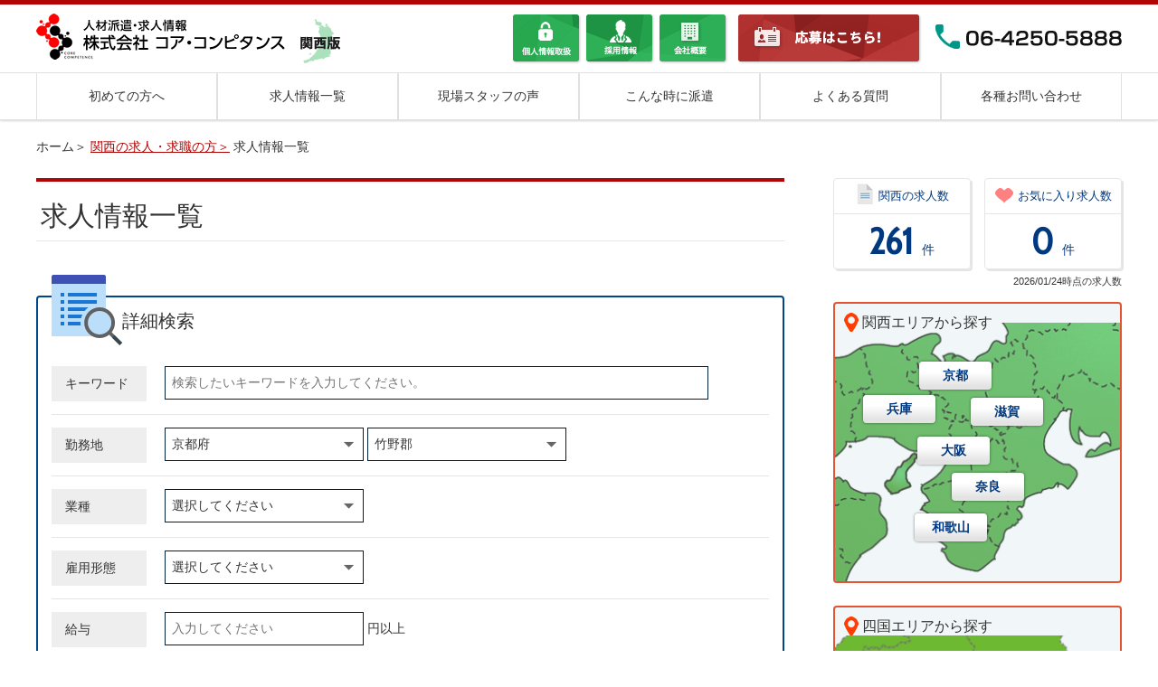

--- FILE ---
content_type: text/html; charset=UTF-8
request_url: https://corecompetence.co.jp/kansai/job/?cid=10654&cidm=10628
body_size: 98441
content:
<!DOCTYPE html>
<html lang="ja">
	<head>
		<meta charset="utf-8">
		<meta http-equiv="X-UA-Compatible" content="IE=edge" />
<meta name="viewport" content="width=device-width, initial-scale=1" />
<!--[if lt IE 9]>
<script src="http://html5shim.googlecode.com/svn/trunk/html5.js"></script>
<![endif]-->
<title>求人情報一覧 | コア・コンピタンス</title>
<meta name="description" content="関西の派遣・紹介派遣・正社員の求人はコア・コンピタンスへ！関西で働きたいあなたを応援いたします。「とにかく稼ぎたい」「スキルを生かしたい！」等、様々な「働きたい」を形にするため、皆様のお仕事探しを精一杯応援致します！" />
<meta name="keywords" content="派遣,関西,求人" />
<meta property="og:locale" content="ja_JP" />
<meta property="og:type" content="website" />
<meta property="og:site_name" content="コア・コンピタンス" />
<meta property="og:title" content="求人情報一覧 | コア・コンピタンス" />
<meta property="og:description" content="関西の派遣・紹介派遣・正社員の求人はコア・コンピタンスへ！関西で働きたいあなたを応援いたします。「とにかく稼ぎたい」「スキルを生かしたい！」等、様々な「働きたい」を形にするため、皆様のお仕事探しを精一杯応援致します！" />
<link rel="shortcut icon" href="/common/favicon/favicon.ico" />
<link rel="stylesheet" type="text/css" href="/common/css/font-awesome.css">
		<link rel="stylesheet" type="text/css" href="/common/css/common.css">
		<script src="/common/js/import.js"></script>
<script src="/common/js/job.js"></script>

<script>
  (function(i,s,o,g,r,a,m){i['GoogleAnalyticsObject']=r;i[r]=i[r]||function(){
  (i[r].q=i[r].q||[]).push(arguments)},i[r].l=1*new Date();a=s.createElement(o),
  m=s.getElementsByTagName(o)[0];a.async=1;a.src=g;m.parentNode.insertBefore(a,m)
  })(window,document,'script','//www.google-analytics.com/analytics.js','ga');

  ga('create', 'UA-45321076-1', 'auto');
  ga('send', 'pageview');

</script>


		<script type="text/javascript">
		var cloneCity;
		var cityFirst = true;
		$(function(){
			cloneCity = $('select[name="search_city"] option').clone();
			changeAream(10654);
			$(document).on('change', 'select[name="search_citym"]', function(){
				changeAream();
			});
			$(document).on('click', '.btn_search', function(){
				$(this).closest('form').submit();
			});
			$(document).on('click', '#btn_search_detail', function(){
				addSearchDetail();
			});
			$(document).on('click', '.btn_search_detail_remove', function(){
				removeSearchDetail();
			});
		});
		function addSearchDetail() {
			$('.search_detail').show();
			$('.btn_search_detail_remove').show();
			$('#btn_search_detail').hide();
		}
		function removeSearchDetail() {
			$('.search_detail').hide();
			$('.btn_search_detail_remove').hide();
			$('#btn_search_detail').show();
		}
		function changeAream(sc) {
			if( typeof sc == 'undefined' ) {
				$('select[name="search_city"]').val('');
			} else {
				$('select[name="search_city"]').val(sc);
			}
			if( $('select[name="search_citym"]').val() != "" ) {
				$('select[name="search_city"] option').remove();
				$('select[name="search_city"]').append(cloneCity[0]);
				$(cloneCity).each(function(){
					if($(this).hasClass('search_city_'+$('select[name="search_citym"]').val())){
						$('select[name="search_city"]').append($(this));
					}
				});
				if( cityFirst == false ) {
					$('select[name="search_city"]').val('');
				}
				cityFirst = false;
			} else {
				$('select[name="search_city"] option').remove();
				$('select[name="search_city"]').append(cloneCity[0]);
			}
		}
		</script>
	</head>
	<body id="job">
		<div id="wrapper">
						<header id="header">
			<div class="container">
				<div class="headerTop">
					<h1 class="siteTitle">
						<a href="/kansai/">
							<img src="/kansai/common/img/layout/hLogo.png" alt="関西の人材派遣・紹介派遣・正社員の求人のことなら人材派遣・求人情報 株式会社コア・コンピタンスへ" />
						</a>
					</h1>
					<div class="subNav">
						<ul>
							<li><a href="/privacy/"><img src="/kansai/common/img/layout/hBtn01.png" alt="個人情報取扱" /></a></li>
							<li><a href="/recruit/"><img src="/kansai/common/img/layout/hBtn02.png" alt="採用情報" /></a></li>
							<li><a href="/company/"><img src="/kansai/common/img/layout/hBtn03.png" alt="会社概要" /></a></li>
						</ul>
						<div class="entry"><a href="/kansai/entry/"><img src="/kansai/common/img/layout/hBtn04.png" alt="応募はこちら" /></a></div>
						<div class="tel"> <img src="/kansai/common/img/layout/hTel.png" alt="TEL:06-4250-5888" /> </div>
					</div>
					<div id="gNavBtnSP"> <img src="/kansai/common/img/layout/gNavBtnSP.png" alt="MENU" /> </div>
					<div id="telBtnSP"><a href="tel:0642505888"><img src="/kansai/common/img/layout/telBtnSP.png" alt="TEL" /></a></div>
				</div>
			</div>
			<nav id="gNav">
					<ul class="container">
						<li><a href="/kansai/introduction/">初めての方へ</a></li>
						<li><a href="/kansai/job/">求人情報一覧</a></li>
						<li><a href="/kansai/voice/">現場スタッフの声</a></li>
						<li><a href="/case/">こんな時に派遣</a></li>
						<li><a href="/kansai/faq/">よくある質問</a></li>
						<li><a href="/kansai/inquiry/">各種お問い合わせ</a></li>
					</ul>
			</nav>
			<nav id="gNavSP">
					<ul class="navi">
						<li><a href="/kansai/introduction/">初めての方へ</a></li>
						<li><a href="/kansai/voice/">現場スタッフの声</a></li>
						<li><a href="/kansai/job/">求人情報一覧</a></li>
						<li><a href="/kansai/faq/">よくある質問</a></li>
						<li><a href="/kansai/entry/">応募フォーム</a></li>
						<li><a href="/privacy/">個人情報の取扱</a></li>
						<li><a href="/case/">こんな時に派遣</a></li>
						<li><a href="/recruit/">採用情報</a></li>
						<li><a href="/company/">会社概要</a></li>
						<li><a href="/jigyosya/">企業の方</a></li>
						<li><a href="/kansai/inquiry/">各種お問い合わせ</a></li>
					</ul>
					<div class="subNav">
							<ul>
								<li><a href="/privacy/"><img src="/kansai/common/img/layout/hBtn01.png" alt="個人情報取扱" /></a></li>
								<li><a href="/recruit/"><img src="/kansai/common/img/layout/hBtn02.png" alt="採用情報" /></a></li>
								<li><a href="/company/"><img src="/kansai/common/img/layout/hBtn03.png" alt="会社概要" /></a></li>
							</ul>
							<div class="entry"><a href="/kansai/entry/"><img src="/kansai/common/img/layout/hBtn04.png" alt="応募はこちら" /></a></div>
							<div class="tel"><a href="tel:0642505888"><img src="/kansai/common/img/layout/hTel.png" alt="TEL:06-4250-5888" /></a></div>
					</div>
			</nav>
		</header>
		<!--header-->
				<!--header-->
				<div id="pankuzuNav">
					<ul class="container">
						<li><a href="/">ホーム</a></li>
						<li><a href="/kansai/">関西の求人・求職の方</a></li>
						<li>求人情報一覧</li>
					</ul>
				</div>
				<div id="contents" class="container">
						<div id="main">
							<h2 class="modTith2 cosMb60">求人情報一覧</h2>
							<div class="modBlockInner">
							<section class="modBlockSearch">
								<form action="./" method="post">
									<div class="titleArea">
										<h2 class="titleSearch">詳細検索</h2>
									</div>
									<div class="contentsArea">
											<div class="list">
												<div class="label">
													<h3>キーワード</h3>
												</div>
												<div class="contents">
													<input type="text" name="search_keyword" class="sizeL" placeholder="検索したいキーワードを入力してください。" value="">
												</div>
											</div>
											<div class="list">
												<div class="label">
													<h3>勤務地</h3>
												</div>
												<div class="contents">
													<select class="sizeXM" name="search_citym">
														<option value="">選択してください</option>
														<option value="10029">大阪府</option>
<option value="10249">兵庫県</option>
<option value="10628" selected="selected">京都府</option>
<option value="10684">和歌山県</option>
<option value="10291">奈良県</option>
<option value="10746">滋賀県</option>
<option value="28439">高知県</option>
<option value="15027">香川県</option>
<option value="14851">愛媛県</option>
<option value="15002">徳島県</option>
<option value="14910">高知県</option>

													</select>
													<select class="sizeXM" name="search_city">
														<option value="">選択してください</option>
																													<option value="10139" class="search_city_10029 option">大阪市都島区</option>
<option value="10137" class="search_city_10029 option">大阪市福島区</option>
<option value="10121" class="search_city_10029 option">大阪市此花区</option>
<option value="10130" class="search_city_10029 option">大阪市西区</option>
<option value="10138" class="search_city_10029 option">大阪市港区</option>
<option value="10125" class="search_city_10029 option">大阪市大正区</option>
<option value="10128" class="search_city_10029 option">大阪市天王寺区</option>
<option value="10129" class="search_city_10029 option">大阪市浪速区</option>
<option value="10132" class="search_city_10029 option">大阪市西淀川区</option>
<option value="10135" class="search_city_10029 option">大阪市東淀川区</option>
<option value="10134" class="search_city_10029 option">大阪市東成区</option>
<option value="10119" class="search_city_10029 option">大阪市生野区</option>
<option value="10117" class="search_city_10029 option">大阪市旭区</option>
<option value="10122" class="search_city_10029 option">大阪市城東区</option>
<option value="10118" class="search_city_10029 option">大阪市阿倍野区</option>
<option value="10124" class="search_city_10029 option">大阪市住吉区</option>
<option value="10133" class="search_city_10029 option">大阪市東住吉区</option>
<option value="10131" class="search_city_10029 option">大阪市西成区</option>
<option value="10140" class="search_city_10029 option">大阪市淀川区</option>
<option value="10127" class="search_city_10029 option">大阪市鶴見区</option>
<option value="10123" class="search_city_10029 option">大阪市住之江区</option>
<option value="10136" class="search_city_10029 option">大阪市平野区</option>
<option value="10120" class="search_city_10029 option">大阪市北区</option>
<option value="10126" class="search_city_10029 option">大阪市中央区</option>
<option value="10142" class="search_city_10029 option">堺市堺区</option>
<option value="10143" class="search_city_10029 option">堺市中区</option>
<option value="10145" class="search_city_10029 option">堺市東区</option>
<option value="10144" class="search_city_10029 option">堺市西区</option>
<option value="10146" class="search_city_10029 option">堺市南区</option>
<option value="10141" class="search_city_10029 option">堺市北区</option>
<option value="10147" class="search_city_10029 option">堺市美原区</option>
<option value="10706" class="search_city_10029 option">岸和田市</option>
<option value="10160" class="search_city_10029 option">豊中市</option>
<option value="10111" class="search_city_10029 option">池田市</option>
<option value="10150" class="search_city_10029 option">吹田市</option>
<option value="10112" class="search_city_10029 option">泉大津市</option>
<option value="10155" class="search_city_10029 option">高槻市</option>
<option value="10701" class="search_city_10029 option">貝塚市</option>
<option value="10173" class="search_city_10029 option">守口市</option>
<option value="10168" class="search_city_10029 option">枚方市</option>
<option value="10115" class="search_city_10029 option">茨木市</option>
<option value="10174" class="search_city_10029 option">八尾市</option>
<option value="10113" class="search_city_10029 option">泉佐野市</option>
<option value="10162" class="search_city_10029 option">富田林市</option>
<option value="10163" class="search_city_10029 option">寝屋川市</option>
<option value="10705" class="search_city_10029 option">河内長野市</option>
<option value="10170" class="search_city_10029 option">松原市</option>
<option value="10158" class="search_city_10029 option">大東市</option>
<option value="10114" class="search_city_10029 option">和泉市</option>
<option value="10172" class="search_city_10029 option">箕面市</option>
<option value="10702" class="search_city_10029 option">柏原市</option>
<option value="10165" class="search_city_10029 option">羽曳野市</option>
<option value="10704" class="search_city_10029 option">門真市</option>
<option value="10151" class="search_city_10029 option">摂津市</option>
<option value="10154" class="search_city_10029 option">高石市</option>
<option value="10169" class="search_city_10029 option">藤井寺市</option>
<option value="10167" class="search_city_10029 option">東大阪市</option>
<option value="10152" class="search_city_10029 option">泉南市</option>
<option value="10148" class="search_city_10029 option">四條畷市</option>
<option value="10703" class="search_city_10029 option">交野市</option>
<option value="10116" class="search_city_10029 option">大阪狭山市</option>
<option value="10166" class="search_city_10029 option">阪南市</option>
<option value="10149" class="search_city_10029 option">三島郡</option>
<option value="10161" class="search_city_10029 option">豊能郡</option>
<option value="10157" class="search_city_10029 option">泉北郡</option>
<option value="10156" class="search_city_10029 option">泉南郡</option>
<option value="10153" class="search_city_10029 option">南河内郡</option>

																													<option value="10250" class="search_city_10249 option">神戸市</option>
<option value="10251" class="search_city_10249 option">姫路市</option>
<option value="10252" class="search_city_10249 option">尼崎市</option>
<option value="10253" class="search_city_10249 option">明石市</option>
<option value="10254" class="search_city_10249 option">西宮市</option>
<option value="10255" class="search_city_10249 option">洲本市</option>
<option value="10256" class="search_city_10249 option">芦屋市</option>
<option value="10257" class="search_city_10249 option">伊丹市</option>
<option value="10258" class="search_city_10249 option">相生市</option>
<option value="10259" class="search_city_10249 option">豊岡市</option>
<option value="10260" class="search_city_10249 option">加古川市</option>
<option value="10261" class="search_city_10249 option">赤穂市</option>
<option value="10262" class="search_city_10249 option">西脇市</option>
<option value="10263" class="search_city_10249 option">宝塚市</option>
<option value="10264" class="search_city_10249 option">三木市</option>
<option value="10265" class="search_city_10249 option">高砂市</option>
<option value="10266" class="search_city_10249 option">川西市</option>
<option value="10267" class="search_city_10249 option">小野市</option>
<option value="10268" class="search_city_10249 option">三田市</option>
<option value="10269" class="search_city_10249 option">加西市</option>
<option value="10270" class="search_city_10249 option">篠山市</option>
<option value="10271" class="search_city_10249 option">養父市</option>
<option value="10272" class="search_city_10249 option">丹波市</option>
<option value="10273" class="search_city_10249 option">南あわじ市</option>
<option value="10274" class="search_city_10249 option">朝来市</option>
<option value="10275" class="search_city_10249 option">淡路市</option>
<option value="10276" class="search_city_10249 option">宍粟市</option>
<option value="10277" class="search_city_10249 option">加東市</option>
<option value="10278" class="search_city_10249 option">たつの市</option>
<option value="10279" class="search_city_10249 option">川辺郡</option>
<option value="10280" class="search_city_10249 option">多可郡</option>
<option value="10281" class="search_city_10249 option">加古郡</option>
<option value="10282" class="search_city_10249 option">神崎郡</option>
<option value="10283" class="search_city_10249 option">揖保郡</option>
<option value="10284" class="search_city_10249 option">赤穂郡</option>
<option value="10285" class="search_city_10249 option">佐用郡</option>
<option value="10286" class="search_city_10249 option">美方郡</option>
<option value="10619" class="search_city_10249 option">神戸市北区</option>
<option value="10620" class="search_city_10249 option">神戸市須磨区</option>
<option value="10621" class="search_city_10249 option">神戸市垂水区</option>
<option value="10622" class="search_city_10249 option">神戸市中央区</option>
<option value="10623" class="search_city_10249 option">神戸市長田区</option>
<option value="10624" class="search_city_10249 option">神戸市灘区</option>
<option value="10625" class="search_city_10249 option">神戸市西区</option>
<option value="10626" class="search_city_10249 option">神戸市東灘区</option>
<option value="10627" class="search_city_10249 option">神戸市兵庫区</option>

																													<option value="10629" class="search_city_10628 option">天田郡</option>
<option value="10630" class="search_city_10628 option">綾部市</option>
<option value="10631" class="search_city_10628 option">宇治市</option>
<option value="10632" class="search_city_10628 option">乙訓郡</option>
<option value="10633" class="search_city_10628 option">加佐郡</option>
<option value="10634" class="search_city_10628 option">亀岡市</option>
<option value="10635" class="search_city_10628 option">北桑田郡</option>
<option value="10636" class="search_city_10628 option">木津川市</option>
<option value="10637" class="search_city_10628 option">京田辺</option>
<option value="10638" class="search_city_10628 option">京丹後市</option>
<option value="10639" class="search_city_10628 option">京都市右京区</option>
<option value="10640" class="search_city_10628 option">京都市上京区</option>
<option value="10641" class="search_city_10628 option">京都市北区</option>
<option value="10642" class="search_city_10628 option">京都市左京区</option>
<option value="10643" class="search_city_10628 option">京都市下京区</option>
<option value="10644" class="search_city_10628 option">京都市中京区</option>
<option value="10645" class="search_city_10628 option">京都市西京区</option>
<option value="10646" class="search_city_10628 option">京都市東山区</option>
<option value="10647" class="search_city_10628 option">京都市伏見区</option>
<option value="10648" class="search_city_10628 option">京都市南区</option>
<option value="10649" class="search_city_10628 option">京都市山科区</option>
<option value="10650" class="search_city_10628 option">久世郡</option>
<option value="10651" class="search_city_10628 option">熊野郡</option>
<option value="10652" class="search_city_10628 option">城陽市</option>
<option value="10653" class="search_city_10628 option">相楽郡</option>
<option value="10654" selected="selected" class="search_city_10628 option">竹野郡</option>
<option value="10655" class="search_city_10628 option">綴喜郡</option>
<option value="10656" class="search_city_10628 option">中郡</option>
<option value="10657" class="search_city_10628 option">長岡京市</option>
<option value="10658" class="search_city_10628 option">南丹市</option>
<option value="10659" class="search_city_10628 option">福知山市</option>
<option value="10660" class="search_city_10628 option">船井郡</option>
<option value="10661" class="search_city_10628 option">舞鶴市</option>
<option value="10662" class="search_city_10628 option">宮津市</option>
<option value="10663" class="search_city_10628 option">向日市</option>
<option value="10664" class="search_city_10628 option">八幡市</option>
<option value="10665" class="search_city_10628 option">与謝郡</option>

																													<option value="10685" class="search_city_10684 option">和歌山市</option>
<option value="10686" class="search_city_10684 option">海南市</option>
<option value="10687" class="search_city_10684 option">橋本市</option>
<option value="10688" class="search_city_10684 option">有田市</option>
<option value="10689" class="search_city_10684 option">御坊市</option>
<option value="10690" class="search_city_10684 option">田辺市</option>
<option value="10691" class="search_city_10684 option">新宮市</option>
<option value="10692" class="search_city_10684 option">紀の川市</option>
<option value="10693" class="search_city_10684 option">岩出市</option>
<option value="10694" class="search_city_10684 option">海草郡</option>
<option value="10695" class="search_city_10684 option">伊都郡</option>
<option value="10696" class="search_city_10684 option">有田郡</option>
<option value="10697" class="search_city_10684 option">日高郡</option>
<option value="10698" class="search_city_10684 option">西牟婁郡</option>
<option value="10699" class="search_city_10684 option">東牟婁郡</option>

																													<option value="10292" class="search_city_10291 option">大和高田市</option>
<option value="10293" class="search_city_10291 option">大和郡山市</option>
<option value="10294" class="search_city_10291 option">天理市</option>
<option value="10295" class="search_city_10291 option">橿原市</option>
<option value="10296" class="search_city_10291 option">桜井市</option>
<option value="10297" class="search_city_10291 option">五條市</option>
<option value="10298" class="search_city_10291 option">御所市</option>
<option value="10299" class="search_city_10291 option">生駒市</option>
<option value="10300" class="search_city_10291 option">香芝市</option>
<option value="10301" class="search_city_10291 option">葛城市</option>
<option value="10302" class="search_city_10291 option">宇陀市</option>
<option value="10303" class="search_city_10291 option">山辺郡</option>
<option value="10304" class="search_city_10291 option">生駒郡</option>
<option value="10305" class="search_city_10291 option">磯城郡</option>
<option value="10306" class="search_city_10291 option">宇陀郡</option>
<option value="10307" class="search_city_10291 option">高市郡</option>
<option value="10308" class="search_city_10291 option">北葛城郡</option>
<option value="10309" class="search_city_10291 option">吉野郡</option>
<option value="16160" class="search_city_10291 option">奈良市</option>

																													<option value="10747" class="search_city_10746 option">大津市</option>
<option value="10748" class="search_city_10746 option">草津市</option>
<option value="10749" class="search_city_10746 option">守山市</option>
<option value="10750" class="search_city_10746 option">栗東市</option>
<option value="10751" class="search_city_10746 option">野洲市</option>
<option value="10752" class="search_city_10746 option">甲賀市</option>
<option value="10753" class="search_city_10746 option">湖南市</option>
<option value="10754" class="search_city_10746 option">東近江市</option>
<option value="10755" class="search_city_10746 option">近江八幡市</option>
<option value="10756" class="search_city_10746 option">日野町</option>
<option value="10757" class="search_city_10746 option">竜王町</option>
<option value="10758" class="search_city_10746 option">彦根市</option>
<option value="10759" class="search_city_10746 option">愛荘町</option>
<option value="10760" class="search_city_10746 option">豊郷町</option>
<option value="10761" class="search_city_10746 option">甲良町</option>
<option value="10762" class="search_city_10746 option">多賀町</option>
<option value="10763" class="search_city_10746 option">米原市</option>
<option value="10764" class="search_city_10746 option">長浜市</option>
<option value="10765" class="search_city_10746 option">高島市</option>

																													<option value="28440" class="search_city_28439 option">高知市</option>
<option value="28441" class="search_city_28439 option">室戸市</option>
<option value="28442" class="search_city_28439 option">安芸市</option>
<option value="28443" class="search_city_28439 option">南国市</option>
<option value="28444" class="search_city_28439 option">土佐市</option>
<option value="28445" class="search_city_28439 option">須崎市</option>
<option value="28446" class="search_city_28439 option">宿毛市</option>
<option value="28447" class="search_city_28439 option">土佐清水市</option>
<option value="28448" class="search_city_28439 option">四万十市</option>
<option value="28449" class="search_city_28439 option">香南市</option>
<option value="28450" class="search_city_28439 option">香美市</option>
<option value="28451" class="search_city_28439 option">安芸郡東洋町</option>
<option value="28452" class="search_city_28439 option">安芸郡奈半利町</option>
<option value="28453" class="search_city_28439 option">安芸郡田野町</option>
<option value="28454" class="search_city_28439 option">安芸郡安田町</option>
<option value="28455" class="search_city_28439 option">安芸郡北川村</option>
<option value="28456" class="search_city_28439 option">安芸郡馬路村</option>
<option value="28457" class="search_city_28439 option">安芸郡芸西村</option>
<option value="28458" class="search_city_28439 option">長岡郡本山町</option>
<option value="28459" class="search_city_28439 option">長岡郡大豊町</option>
<option value="28460" class="search_city_28439 option">土佐郡土佐町</option>
<option value="28461" class="search_city_28439 option">土佐郡大川村</option>
<option value="28462" class="search_city_28439 option">吾川郡春野町</option>
<option value="28463" class="search_city_28439 option">吾川郡仁淀川町</option>
<option value="28464" class="search_city_28439 option">高岡郡中土佐町</option>
<option value="28465" class="search_city_28439 option">高岡郡佐川町</option>
<option value="28466" class="search_city_28439 option">高岡郡越知町</option>
<option value="28467" class="search_city_28439 option">吾川郡いの町</option>
<option value="28468" class="search_city_28439 option">高岡郡檮原町</option>
<option value="28469" class="search_city_28439 option">高岡郡日高村</option>
<option value="28470" class="search_city_28439 option">高岡郡津野町</option>
<option value="28471" class="search_city_28439 option">高岡郡四万十町</option>
<option value="28472" class="search_city_28439 option">幡多郡大月町</option>
<option value="28473" class="search_city_28439 option">幡多郡三原村</option>
<option value="28474" class="search_city_28439 option">幡多郡黒潮町</option>

																													<option value="15030" class="search_city_15027 option">高松市</option>
<option value="15031" class="search_city_15027 option">丸亀市</option>
<option value="15032" class="search_city_15027 option">坂出市</option>
<option value="15033" class="search_city_15027 option">善通寺市</option>
<option value="15034" class="search_city_15027 option">観音寺市</option>
<option value="15035" class="search_city_15027 option">さぬき市</option>
<option value="15036" class="search_city_15027 option">東かがわ市</option>
<option value="15037" class="search_city_15027 option">三豊市</option>
<option value="15038" class="search_city_15027 option">小豆郡土庄町</option>
<option value="15039" class="search_city_15027 option">小豆郡小豆島町</option>
<option value="15040" class="search_city_15027 option">木田郡三木町</option>
<option value="15041" class="search_city_15027 option">香川郡直島町</option>
<option value="15042" class="search_city_15027 option">綾歌郡宇多津町</option>
<option value="15043" class="search_city_15027 option">綾歌郡綾川町</option>
<option value="15044" class="search_city_15027 option">仲多度郡琴平町</option>
<option value="15045" class="search_city_15027 option">仲多度郡多度津町</option>
<option value="15046" class="search_city_15027 option">仲多度郡まんのう町</option>

																													<option value="14852" class="search_city_14851 option">松山市</option>
<option value="14853" class="search_city_14851 option">新居浜市</option>
<option value="14854" class="search_city_14851 option">今治市</option>
<option value="14855" class="search_city_14851 option">宇和島市</option>
<option value="14856" class="search_city_14851 option">八幡浜市</option>
<option value="14857" class="search_city_14851 option">西条市</option>
<option value="14858" class="search_city_14851 option">大洲市</option>
<option value="14859" class="search_city_14851 option">伊予市</option>
<option value="14860" class="search_city_14851 option">四国中央市</option>
<option value="14861" class="search_city_14851 option">西予市</option>
<option value="14862" class="search_city_14851 option">東温市</option>
<option value="14863" class="search_city_14851 option">越智郡上島町</option>
<option value="14864" class="search_city_14851 option">上浮穴郡久万高原町</option>
<option value="14865" class="search_city_14851 option">伊予郡松前町</option>
<option value="14866" class="search_city_14851 option">伊予郡砥部町</option>
<option value="14867" class="search_city_14851 option">喜多郡内子町</option>
<option value="14868" class="search_city_14851 option">西宇和郡伊方町</option>
<option value="14869" class="search_city_14851 option">北宇和郡松野町</option>
<option value="14870" class="search_city_14851 option">北宇和郡鬼北町</option>
<option value="14871" class="search_city_14851 option">南宇和郡愛南町</option>

																													<option value="15003" class="search_city_15002 option">徳島市</option>
<option value="15004" class="search_city_15002 option">鳴門市</option>
<option value="15005" class="search_city_15002 option">小松島市</option>
<option value="15006" class="search_city_15002 option">阿南市</option>
<option value="15007" class="search_city_15002 option">吉野川市</option>
<option value="15008" class="search_city_15002 option">阿波市</option>
<option value="15009" class="search_city_15002 option">美馬市</option>
<option value="15010" class="search_city_15002 option">三好市</option>
<option value="15011" class="search_city_15002 option">勝浦郡勝浦町</option>
<option value="15012" class="search_city_15002 option">勝浦郡上勝町</option>
<option value="15013" class="search_city_15002 option">名東郡佐那河内村</option>
<option value="15014" class="search_city_15002 option">名西郡石井町</option>
<option value="15015" class="search_city_15002 option">名西郡神山町</option>
<option value="15016" class="search_city_15002 option">那賀郡那賀町</option>
<option value="15017" class="search_city_15002 option">海部郡牟岐町</option>
<option value="15018" class="search_city_15002 option">海部郡美波町</option>
<option value="15019" class="search_city_15002 option">海部郡海陽町</option>
<option value="15020" class="search_city_15002 option">板野郡松茂町</option>
<option value="15021" class="search_city_15002 option">板野郡北島町</option>
<option value="15022" class="search_city_15002 option">板野郡藍住町</option>
<option value="15023" class="search_city_15002 option">板野郡板野町</option>
<option value="15024" class="search_city_15002 option">板野郡上板町</option>
<option value="15025" class="search_city_15002 option">美馬郡つるぎ町</option>
<option value="15026" class="search_city_15002 option">三好郡東みよし町</option>

																													<option value="14911" class="search_city_14910 option">高知市</option>
<option value="14912" class="search_city_14910 option">室戸市</option>
<option value="14913" class="search_city_14910 option">安芸市</option>
<option value="14914" class="search_city_14910 option">南国市</option>
<option value="14915" class="search_city_14910 option">土佐市</option>
<option value="14916" class="search_city_14910 option">須崎市</option>
<option value="14917" class="search_city_14910 option">宿毛市</option>
<option value="14918" class="search_city_14910 option">土佐清水市</option>
<option value="14919" class="search_city_14910 option">四万十市</option>
<option value="14920" class="search_city_14910 option">香南市</option>
<option value="14921" class="search_city_14910 option">香美市</option>
<option value="14922" class="search_city_14910 option">安芸郡東洋町</option>
<option value="14923" class="search_city_14910 option">安芸郡奈半利町</option>
<option value="14924" class="search_city_14910 option">安芸郡田野町</option>
<option value="14925" class="search_city_14910 option">安芸郡安田町</option>
<option value="14926" class="search_city_14910 option">安芸郡北川村</option>
<option value="14927" class="search_city_14910 option">安芸郡馬路村</option>
<option value="14928" class="search_city_14910 option">安芸郡芸西村</option>
<option value="14929" class="search_city_14910 option">長岡郡本山町</option>
<option value="14930" class="search_city_14910 option">長岡郡大豊町</option>
<option value="14931" class="search_city_14910 option">土佐郡土佐町</option>
<option value="14932" class="search_city_14910 option">土佐郡大川村</option>
<option value="14933" class="search_city_14910 option">吾川郡春野町</option>
<option value="14934" class="search_city_14910 option">吾川郡いの町</option>
<option value="14935" class="search_city_14910 option">吾川郡仁淀川町</option>
<option value="14936" class="search_city_14910 option">高岡郡中土佐町</option>
<option value="14937" class="search_city_14910 option">高岡郡佐川町</option>
<option value="14938" class="search_city_14910 option">高岡郡越知町</option>
<option value="14939" class="search_city_14910 option">高岡郡檮原町</option>
<option value="14940" class="search_city_14910 option">高岡郡日高村</option>
<option value="14941" class="search_city_14910 option">高岡郡津野町</option>
<option value="14942" class="search_city_14910 option">高岡郡四万十町</option>
<option value="14943" class="search_city_14910 option">幡多郡大月町</option>
<option value="14944" class="search_city_14910 option">幡多郡三原村</option>
<option value="14945" class="search_city_14910 option">幡多郡黒潮町</option>

																											</select>
												</div>
											</div>
											<div class="list">
												<div class="label">
													<h3>業種</h3>
												</div>
												<div class="contents">
													<select class="sizeXM" name="search_industry">
														<option value="">選択してください</option>
														<option value="10053">物流(デリバリー・配送・運送)</option>
<option value="10054">工場内作業(製造・組立・加工)</option>
<option value="10055">倉庫内作業(仕分け・梱包・検品)</option>
<option value="10056">軽作業関連</option>
<option value="10057">設備保守・点検</option>
<option value="10058">生産・品質管理</option>
<option value="10059">その他、アクティブ系</option>
<option value="10010">一般事務</option>
<option value="10011">経理事務</option>
<option value="10410">営業事務</option>
<option value="10012">金融事務</option>
<option value="10013">医療・介護事務</option>
<option value="10030">英文・貿易・国際事務</option>
<option value="10031">総務・人事</option>
<option value="10032">財務・会計</option>
<option value="10033">受付・秘書</option>
<option value="10034">広報・企画・宣伝</option>
<option value="10035">データ入力</option>
<option value="10036">OAオペレーター</option>
<option value="10037">その他オフィス系</option>
<option value="10038">営業・企画・ルート営業</option>
<option value="10039">販売促進・ラウンダー</option>
<option value="10040">販売(ファッション・コスメ系)</option>
<option value="10041">販売(家電・モバイル系)</option>
<option value="10042">販売(その他)</option>
<option value="10043">接客・窓口カウンター</option>
<option value="10044">テレフォン関連</option>
<option value="10045">その他営業・販売系</option>
<option value="10046">デモンストレーション・PR</option>
<option value="10047">キャンペーン・イベント関連</option>
<option value="10048">旅行・ホテル・ウエディング関連</option>
<option value="10049">飲食(ホール・キッチンスタッフ)</option>
<option value="10050">受付・説明・各種手続き関連</option>
<option value="10051">美容・理容・エステ関連</option>
<option value="10052">その他サービス・イベント系</option>
<option value="10060">WEBディレクター</option>
<option value="10061">WEBデザイナー</option>
<option value="10062">WEB制作・編集・デザイナー</option>
<option value="10063">編集・制作・校正</option>
<option value="10064">DTPオペレーター</option>
<option value="10065">講師・インストラクター</option>
<option value="10066">保育・教育・学校関連</option>
<option value="10067">その他教育・クリエイティブ系</option>
<option value="10068">SE・プログラマ</option>
<option value="10069">設計(電気・電子・機械・土木・建築・設備)</option>
<option value="10070">CADオペレーター</option>
<option value="10071">ユーザーサポート・ヘルプデスク</option>
<option value="10072">ネットワークエンジニア</option>
<option value="10073">運用管理・保守</option>
<option value="10074">テスト・評価</option>
<option value="10075">OAインストラクター</option>
<option value="10076">その他テクニカル系</option>
<option value="10077">看護師</option>
<option value="10078">准看護師</option>
<option value="10079">保健師</option>
<option value="10080">理学・作業療法士</option>
<option value="10081">介護・社会福祉士</option>
<option value="10082">ホームヘルパー</option>
<option value="10083">ケアマネージャー</option>
<option value="10084">サービス提供責任者</option>
<option value="10085">介護職員基礎研修</option>
<option value="10086">介護支援専門員</option>
<option value="10087">生活相談員</option>
<option value="10088">歯科衛生士・技工士・助手</option>
<option value="10089">調理師・調理補助・栄養士</option>
<option value="10090">その他医療・介護系</option>
<option value="10091">登録スタッフ、他</option>

													</select>
												</div>
											</div>
											<div class="list">
												<div class="label">
													<h3>雇用形態</h3>
												</div>
												<div class="contents">
													<select class="sizeXM" name="search_employment_type">
														<option value="">選択してください</option>
														<option value="212">派遣社員</option>
<option value="15273">紹介予定派遣</option>
<option value="123">正社員</option>
<option value="124">契約社員</option>
<option value="15121">パート・アルバイト</option>

													</select>
												</div>
											</div>
											<div class="list">
												<div class="label">
													<h3>給与</h3>
												</div>
												<div class="contents">
													<input type="text" class="sizeXM" placeholder="入力してください" name="search_salary" value="" />
													円以上
												</div>
											</div>
											<div class="list search_detail" style="display:none;">
												<div class="label">
													<h3>こだわり<a href="javascript:void(0);" class="modBtn02 btn_search_detail_remove" style="display:none; float:right;">詳細な条件を閉じる</a></h3>
												</div>
												<div class="contents">
													<ul>
																											<li class="column3 column2_SP">
															<input type="checkbox" name="search_commitment[]" value="10508" id="search_commitment_10508" class="cleckboxInput" /><label for="search_commitment_10508" class="cleckbox">大量募集</label>
														</li>
																											<li class="column3 column2_SP">
															<input type="checkbox" name="search_commitment[]" value="10509" id="search_commitment_10509" class="cleckboxInput" /><label for="search_commitment_10509" class="cleckbox">未経験者ＯＫ</label>
														</li>
																											<li class="column3 column2_SP">
															<input type="checkbox" name="search_commitment[]" value="10510" id="search_commitment_10510" class="cleckboxInput" /><label for="search_commitment_10510" class="cleckbox">経験者活躍中</label>
														</li>
																											<li class="column3 column2_SP">
															<input type="checkbox" name="search_commitment[]" value="10511" id="search_commitment_10511" class="cleckboxInput" /><label for="search_commitment_10511" class="cleckbox">勤務先公開</label>
														</li>
																											<li class="column3 column2_SP">
															<input type="checkbox" name="search_commitment[]" value="10512" id="search_commitment_10512" class="cleckboxInput" /><label for="search_commitment_10512" class="cleckbox">派遣スタッフ活躍中</label>
														</li>
																											<li class="column3 column2_SP">
															<input type="checkbox" name="search_commitment[]" value="10513" id="search_commitment_10513" class="cleckboxInput" /><label for="search_commitment_10513" class="cleckbox">20代活躍中</label>
														</li>
																											<li class="column3 column2_SP">
															<input type="checkbox" name="search_commitment[]" value="10514" id="search_commitment_10514" class="cleckboxInput" /><label for="search_commitment_10514" class="cleckbox">30代活躍中</label>
														</li>
																											<li class="column3 column2_SP">
															<input type="checkbox" name="search_commitment[]" value="10515" id="search_commitment_10515" class="cleckboxInput" /><label for="search_commitment_10515" class="cleckbox">女性活躍中</label>
														</li>
																											<li class="column3 column2_SP">
															<input type="checkbox" name="search_commitment[]" value="10516" id="search_commitment_10516" class="cleckboxInput" /><label for="search_commitment_10516" class="cleckbox">男性活躍中</label>
														</li>
																											<li class="column3 column2_SP">
															<input type="checkbox" name="search_commitment[]" value="10517" id="search_commitment_10517" class="cleckboxInput" /><label for="search_commitment_10517" class="cleckbox">学生応援</label>
														</li>
																											<li class="column3 column2_SP">
															<input type="checkbox" name="search_commitment[]" value="10518" id="search_commitment_10518" class="cleckboxInput" /><label for="search_commitment_10518" class="cleckbox">新卒・第二新卒応援</label>
														</li>
																											<li class="column3 column2_SP">
															<input type="checkbox" name="search_commitment[]" value="10519" id="search_commitment_10519" class="cleckboxInput" /><label for="search_commitment_10519" class="cleckbox">ミドル応援</label>
														</li>
																											<li class="column3 column2_SP">
															<input type="checkbox" name="search_commitment[]" value="10520" id="search_commitment_10520" class="cleckboxInput" /><label for="search_commitment_10520" class="cleckbox">シニア応援</label>
														</li>
																											<li class="column3 column2_SP">
															<input type="checkbox" name="search_commitment[]" value="15329" id="search_commitment_15329" class="cleckboxInput" /><label for="search_commitment_15329" class="cleckbox">外国人活躍中</label>
														</li>
																											<li class="column3 column2_SP">
															<input type="checkbox" name="search_commitment[]" value="10522" id="search_commitment_10522" class="cleckboxInput" /><label for="search_commitment_10522" class="cleckbox">残業なし</label>
														</li>
																											<li class="column3 column2_SP">
															<input type="checkbox" name="search_commitment[]" value="10523" id="search_commitment_10523" class="cleckboxInput" /><label for="search_commitment_10523" class="cleckbox">残業月20時間以上</label>
														</li>
																											<li class="column3 column2_SP">
															<input type="checkbox" name="search_commitment[]" value="10524" id="search_commitment_10524" class="cleckboxInput" /><label for="search_commitment_10524" class="cleckbox">残業月20時間未満</label>
														</li>
																											<li class="column3 column2_SP">
															<input type="checkbox" name="search_commitment[]" value="11007" id="search_commitment_11007" class="cleckboxInput" /><label for="search_commitment_11007" class="cleckbox">早朝・朝の仕事</label>
														</li>
																											<li class="column3 column2_SP">
															<input type="checkbox" name="search_commitment[]" value="10525" id="search_commitment_10525" class="cleckboxInput" /><label for="search_commitment_10525" class="cleckbox">午前(12時まで)勤務</label>
														</li>
																											<li class="column3 column2_SP">
															<input type="checkbox" name="search_commitment[]" value="10526" id="search_commitment_10526" class="cleckboxInput" /><label for="search_commitment_10526" class="cleckbox">午後(12時以降)勤務</label>
														</li>
																											<li class="column3 column2_SP">
															<input type="checkbox" name="search_commitment[]" value="10527" id="search_commitment_10527" class="cleckboxInput" /><label for="search_commitment_10527" class="cleckbox">夕方(17時以降)勤務</label>
														</li>
																											<li class="column3 column2_SP">
															<input type="checkbox" name="search_commitment[]" value="10528" id="search_commitment_10528" class="cleckboxInput" /><label for="search_commitment_10528" class="cleckbox">夜(19時以降)勤務</label>
														</li>
																											<li class="column3 column2_SP">
															<input type="checkbox" name="search_commitment[]" value="10529" id="search_commitment_10529" class="cleckboxInput" /><label for="search_commitment_10529" class="cleckbox">深夜(22時以降)勤務</label>
														</li>
																											<li class="column3 column2_SP">
															<input type="checkbox" name="search_commitment[]" value="10530" id="search_commitment_10530" class="cleckboxInput" /><label for="search_commitment_10530" class="cleckbox">1日7時間以下勤務</label>
														</li>
																											<li class="column3 column2_SP">
															<input type="checkbox" name="search_commitment[]" value="10531" id="search_commitment_10531" class="cleckboxInput" /><label for="search_commitment_10531" class="cleckbox">週5日勤務</label>
														</li>
																											<li class="column3 column2_SP">
															<input type="checkbox" name="search_commitment[]" value="10532" id="search_commitment_10532" class="cleckboxInput" /><label for="search_commitment_10532" class="cleckbox">週4日勤務</label>
														</li>
																											<li class="column3 column2_SP">
															<input type="checkbox" name="search_commitment[]" value="10533" id="search_commitment_10533" class="cleckboxInput" /><label for="search_commitment_10533" class="cleckbox">週3日以内勤務</label>
														</li>
																											<li class="column3 column2_SP">
															<input type="checkbox" name="search_commitment[]" value="10534" id="search_commitment_10534" class="cleckboxInput" /><label for="search_commitment_10534" class="cleckbox">シフト勤務</label>
														</li>
																											<li class="column3 column2_SP">
															<input type="checkbox" name="search_commitment[]" value="10535" id="search_commitment_10535" class="cleckboxInput" /><label for="search_commitment_10535" class="cleckbox">土日祝のみ勤務</label>
														</li>
																											<li class="column3 column2_SP">
															<input type="checkbox" name="search_commitment[]" value="10536" id="search_commitment_10536" class="cleckboxInput" /><label for="search_commitment_10536" class="cleckbox">扶養控除内</label>
														</li>
																											<li class="column3 column2_SP">
															<input type="checkbox" name="search_commitment[]" value="10537" id="search_commitment_10537" class="cleckboxInput" /><label for="search_commitment_10537" class="cleckbox">WワークOK</label>
														</li>
																											<li class="column3 column2_SP">
															<input type="checkbox" name="search_commitment[]" value="10538" id="search_commitment_10538" class="cleckboxInput" /><label for="search_commitment_10538" class="cleckbox">10時以降出社OK</label>
														</li>
																											<li class="column3 column2_SP">
															<input type="checkbox" name="search_commitment[]" value="10539" id="search_commitment_10539" class="cleckboxInput" /><label for="search_commitment_10539" class="cleckbox">17時前退社OK</label>
														</li>
																											<li class="column3 column2_SP">
															<input type="checkbox" name="search_commitment[]" value="10540" id="search_commitment_10540" class="cleckboxInput" /><label for="search_commitment_10540" class="cleckbox">土日祝休み</label>
														</li>
																											<li class="column3 column2_SP">
															<input type="checkbox" name="search_commitment[]" value="10541" id="search_commitment_10541" class="cleckboxInput" /><label for="search_commitment_10541" class="cleckbox">平日休みあり</label>
														</li>
																											<li class="column3 column2_SP">
															<input type="checkbox" name="search_commitment[]" value="28296" id="search_commitment_28296" class="cleckboxInput" /><label for="search_commitment_28296" class="cleckbox">日勤のみ</label>
														</li>
																											<li class="column3 column2_SP">
															<input type="checkbox" name="search_commitment[]" value="28297" id="search_commitment_28297" class="cleckboxInput" /><label for="search_commitment_28297" class="cleckbox">夜勤のみ</label>
														</li>
																											<li class="column3 column2_SP">
															<input type="checkbox" name="search_commitment[]" value="10543" id="search_commitment_10543" class="cleckboxInput" /><label for="search_commitment_10543" class="cleckbox">大手企業</label>
														</li>
																											<li class="column3 column2_SP">
															<input type="checkbox" name="search_commitment[]" value="10544" id="search_commitment_10544" class="cleckboxInput" /><label for="search_commitment_10544" class="cleckbox">地元企業</label>
														</li>
																											<li class="column3 column2_SP">
															<input type="checkbox" name="search_commitment[]" value="10545" id="search_commitment_10545" class="cleckboxInput" /><label for="search_commitment_10545" class="cleckbox">外資系企業</label>
														</li>
																											<li class="column3 column2_SP">
															<input type="checkbox" name="search_commitment[]" value="10546" id="search_commitment_10546" class="cleckboxInput" /><label for="search_commitment_10546" class="cleckbox">学校・公的機関</label>
														</li>
																											<li class="column3 column2_SP">
															<input type="checkbox" name="search_commitment[]" value="10547" id="search_commitment_10547" class="cleckboxInput" /><label for="search_commitment_10547" class="cleckbox">オフィス禁煙・分煙</label>
														</li>
																											<li class="column3 column2_SP">
															<input type="checkbox" name="search_commitment[]" value="10548" id="search_commitment_10548" class="cleckboxInput" /><label for="search_commitment_10548" class="cleckbox">少人数の職場</label>
														</li>
																											<li class="column3 column2_SP">
															<input type="checkbox" name="search_commitment[]" value="10549" id="search_commitment_10549" class="cleckboxInput" /><label for="search_commitment_10549" class="cleckbox">服装自由</label>
														</li>
																											<li class="column3 column2_SP">
															<input type="checkbox" name="search_commitment[]" value="10550" id="search_commitment_10550" class="cleckboxInput" /><label for="search_commitment_10550" class="cleckbox">駅から徒歩5分以内</label>
														</li>
																											<li class="column3 column2_SP">
															<input type="checkbox" name="search_commitment[]" value="10551" id="search_commitment_10551" class="cleckboxInput" /><label for="search_commitment_10551" class="cleckbox">交通費別途支給</label>
														</li>
																											<li class="column3 column2_SP">
															<input type="checkbox" name="search_commitment[]" value="10552" id="search_commitment_10552" class="cleckboxInput" /><label for="search_commitment_10552" class="cleckbox">車通勤OK</label>
														</li>
																											<li class="column3 column2_SP">
															<input type="checkbox" name="search_commitment[]" value="10553" id="search_commitment_10553" class="cleckboxInput" /><label for="search_commitment_10553" class="cleckbox">バイク通勤OK</label>
														</li>
																											<li class="column3 column2_SP">
															<input type="checkbox" name="search_commitment[]" value="10554" id="search_commitment_10554" class="cleckboxInput" /><label for="search_commitment_10554" class="cleckbox">ブランクOK</label>
														</li>
																											<li class="column3 column2_SP">
															<input type="checkbox" name="search_commitment[]" value="10555" id="search_commitment_10555" class="cleckboxInput" /><label for="search_commitment_10555" class="cleckbox">PCスキル不要</label>
														</li>
																											<li class="column3 column2_SP">
															<input type="checkbox" name="search_commitment[]" value="10556" id="search_commitment_10556" class="cleckboxInput" /><label for="search_commitment_10556" class="cleckbox">英語力不要</label>
														</li>
																											<li class="column3 column2_SP">
															<input type="checkbox" name="search_commitment[]" value="10557" id="search_commitment_10557" class="cleckboxInput" /><label for="search_commitment_10557" class="cleckbox">その他外国語力不要</label>
														</li>
																											<li class="column3 column2_SP">
															<input type="checkbox" name="search_commitment[]" value="10558" id="search_commitment_10558" class="cleckboxInput" /><label for="search_commitment_10558" class="cleckbox">送迎あり</label>
														</li>
																											<li class="column3 column2_SP">
															<input type="checkbox" name="search_commitment[]" value="11009" id="search_commitment_11009" class="cleckboxInput" /><label for="search_commitment_11009" class="cleckbox">研修あり</label>
														</li>
																											<li class="column3 column2_SP">
															<input type="checkbox" name="search_commitment[]" value="11008" id="search_commitment_11008" class="cleckboxInput" /><label for="search_commitment_11008" class="cleckbox">資格取得支援制度</label>
														</li>
																											<li class="column3 column2_SP">
															<input type="checkbox" name="search_commitment[]" value="10559" id="search_commitment_10559" class="cleckboxInput" /><label for="search_commitment_10559" class="cleckbox">制服あり</label>
														</li>
																											<li class="column3 column2_SP">
															<input type="checkbox" name="search_commitment[]" value="10560" id="search_commitment_10560" class="cleckboxInput" /><label for="search_commitment_10560" class="cleckbox">手当あり</label>
														</li>
																											<li class="column3 column2_SP">
															<input type="checkbox" name="search_commitment[]" value="10561" id="search_commitment_10561" class="cleckboxInput" /><label for="search_commitment_10561" class="cleckbox">社員食堂あり</label>
														</li>
																											<li class="column3 column2_SP">
															<input type="checkbox" name="search_commitment[]" value="11010" id="search_commitment_11010" class="cleckboxInput" /><label for="search_commitment_11010" class="cleckbox">入社祝い金支給</label>
														</li>
																											<li class="column3 column2_SP">
															<input type="checkbox" name="search_commitment[]" value="10562" id="search_commitment_10562" class="cleckboxInput" /><label for="search_commitment_10562" class="cleckbox">日払い・週払いあり</label>
														</li>
																											<li class="column3 column2_SP">
															<input type="checkbox" name="search_commitment[]" value="15125" id="search_commitment_15125" class="cleckboxInput" /><label for="search_commitment_15125" class="cleckbox">時給1300円以上</label>
														</li>
																											<li class="column3 column2_SP">
															<input type="checkbox" name="search_commitment[]" value="10563" id="search_commitment_10563" class="cleckboxInput" /><label for="search_commitment_10563" class="cleckbox">寮あり</label>
														</li>
																										</ul>
												</div>
											</div>
									</div>
									<div class="btnArea">
										<a href="javascript:void(0);" class="modBtn02" id="btn_search_detail">もっと詳細な条件を指定</a>
										<a href="javascript:void(0);" class="modBtn02 btn_search_detail_remove" style="display:none;">詳細な条件を閉じる</a>
										<button href="javascript:void(0);" class="modBtn03 modBtn03_Yellow modBtn03_Search btn_search">求人検索</button>
									</div>
								</form>
							</section>
							</div>
							<div class="modBlockInner">
							<section>
								<h3 class="modTith3">求人一覧</h3>
								<div class="job-list">
																			<div>お探しの条件で求人情報は見つかりません。</div>
																	</div>
							</section>
							</div>
						</div><!-- / #main -->
											<aside id="side">
						<div class="sideCount">
							<div class="block">
								<h3 class="hl modSideTit01 modSideTit01_File"> 関西の求人数 </h3>
								<div class="count"> <span>261</span>件 </div>
							</div>
							<div class="block">
								<h3 class="hl modSideTit01 modSideTit01_Heart"> お気に入り求人数 </h3>
								<div class="count"> <span id="favorite_count">0</span>件 </div>
							</div>
							<p class="subTxt">
																2026/01/24時点の求人数
							</p>
						</div>
						<div id="kansai_map">
							<div class="sideArea sideArea2">
								<div class="title"> 関西エリアから探す </div>
								<div class="image"> <img src="/kansai/common/img/layout/sMap.png" alt="　" />
									<ul class="areaNav">
										<li class="area01"><a href="javascript:void(0);" class="ov">京都</a></li>
										<li class="area02"><a href="javascript:void(0);" class="ov">兵庫</a></li>
										<li class="area03"><a href="javascript:void(0);" class="ov">大阪</a></li>
										<li class="area04"><a href="javascript:void(0);" class="ov">滋賀</a></li>
										<li class="area05"><a href="javascript:void(0);" class="ov">奈良</a></li>
										<li class="area06"><a href="javascript:void(0);" class="ov">和歌山</a></li>
									</ul>
								</div>
								<div class="popup">
									<div class="area01PopupContent">
										<h4 class="hl">京都エリア</h4>
										<ul>
																						<li><a href="/kansai/job/?cid=10629&cidm=10628">天田郡</a></li>
																						<li><a href="/kansai/job/?cid=10630&cidm=10628">綾部市</a></li>
																						<li><a href="/kansai/job/?cid=10631&cidm=10628">宇治市</a></li>
																						<li><a href="/kansai/job/?cid=10632&cidm=10628">乙訓郡</a></li>
																						<li><a href="/kansai/job/?cid=10633&cidm=10628">加佐郡</a></li>
																						<li><a href="/kansai/job/?cid=10634&cidm=10628">亀岡市</a></li>
																						<li><a href="/kansai/job/?cid=10635&cidm=10628">北桑田郡</a></li>
																						<li><a href="/kansai/job/?cid=10636&cidm=10628">木津川市</a></li>
																						<li><a href="/kansai/job/?cid=10637&cidm=10628">京田辺</a></li>
																						<li><a href="/kansai/job/?cid=10638&cidm=10628">京丹後市</a></li>
																						<li><a href="/kansai/job/?cid=10639&cidm=10628">京都市右京区</a></li>
																						<li><a href="/kansai/job/?cid=10640&cidm=10628">京都市上京区</a></li>
																						<li><a href="/kansai/job/?cid=10641&cidm=10628">京都市北区</a></li>
																						<li><a href="/kansai/job/?cid=10642&cidm=10628">京都市左京区</a></li>
																						<li><a href="/kansai/job/?cid=10643&cidm=10628">京都市下京区</a></li>
																						<li><a href="/kansai/job/?cid=10644&cidm=10628">京都市中京区</a></li>
																						<li><a href="/kansai/job/?cid=10645&cidm=10628">京都市西京区</a></li>
																						<li><a href="/kansai/job/?cid=10646&cidm=10628">京都市東山区</a></li>
																						<li><a href="/kansai/job/?cid=10647&cidm=10628">京都市伏見区</a></li>
																						<li><a href="/kansai/job/?cid=10648&cidm=10628">京都市南区</a></li>
																						<li><a href="/kansai/job/?cid=10649&cidm=10628">京都市山科区</a></li>
																						<li><a href="/kansai/job/?cid=10650&cidm=10628">久世郡</a></li>
																						<li><a href="/kansai/job/?cid=10651&cidm=10628">熊野郡</a></li>
																						<li><a href="/kansai/job/?cid=10652&cidm=10628">城陽市</a></li>
																						<li><a href="/kansai/job/?cid=10653&cidm=10628">相楽郡</a></li>
																						<li><a href="/kansai/job/?cid=10654&cidm=10628">竹野郡</a></li>
																						<li><a href="/kansai/job/?cid=10655&cidm=10628">綴喜郡</a></li>
																						<li><a href="/kansai/job/?cid=10656&cidm=10628">中郡</a></li>
																						<li><a href="/kansai/job/?cid=10657&cidm=10628">長岡京市</a></li>
																						<li><a href="/kansai/job/?cid=10658&cidm=10628">南丹市</a></li>
																						<li><a href="/kansai/job/?cid=10659&cidm=10628">福知山市</a></li>
																						<li><a href="/kansai/job/?cid=10660&cidm=10628">船井郡</a></li>
																						<li><a href="/kansai/job/?cid=10661&cidm=10628">舞鶴市</a></li>
																						<li><a href="/kansai/job/?cid=10662&cidm=10628">宮津市</a></li>
																						<li><a href="/kansai/job/?cid=10663&cidm=10628">向日市</a></li>
																						<li><a href="/kansai/job/?cid=10664&cidm=10628">八幡市</a></li>
																						<li><a href="/kansai/job/?cid=10665&cidm=10628">与謝郡</a></li>
																					</ul>
									</div>
									<div class="area02PopupContent">
										<h4 class="hl">兵庫エリア</h4>
										<ul>
																						<li><a href="/kansai/job/?cid=10250&cidm=10249">神戸市</a></li>
																						<li><a href="/kansai/job/?cid=10251&cidm=10249">姫路市</a></li>
																						<li><a href="/kansai/job/?cid=10252&cidm=10249">尼崎市</a></li>
																						<li><a href="/kansai/job/?cid=10253&cidm=10249">明石市</a></li>
																						<li><a href="/kansai/job/?cid=10254&cidm=10249">西宮市</a></li>
																						<li><a href="/kansai/job/?cid=10255&cidm=10249">洲本市</a></li>
																						<li><a href="/kansai/job/?cid=10256&cidm=10249">芦屋市</a></li>
																						<li><a href="/kansai/job/?cid=10257&cidm=10249">伊丹市</a></li>
																						<li><a href="/kansai/job/?cid=10258&cidm=10249">相生市</a></li>
																						<li><a href="/kansai/job/?cid=10259&cidm=10249">豊岡市</a></li>
																						<li><a href="/kansai/job/?cid=10260&cidm=10249">加古川市</a></li>
																						<li><a href="/kansai/job/?cid=10261&cidm=10249">赤穂市</a></li>
																						<li><a href="/kansai/job/?cid=10262&cidm=10249">西脇市</a></li>
																						<li><a href="/kansai/job/?cid=10263&cidm=10249">宝塚市</a></li>
																						<li><a href="/kansai/job/?cid=10264&cidm=10249">三木市</a></li>
																						<li><a href="/kansai/job/?cid=10265&cidm=10249">高砂市</a></li>
																						<li><a href="/kansai/job/?cid=10266&cidm=10249">川西市</a></li>
																						<li><a href="/kansai/job/?cid=10267&cidm=10249">小野市</a></li>
																						<li><a href="/kansai/job/?cid=10268&cidm=10249">三田市</a></li>
																						<li><a href="/kansai/job/?cid=10269&cidm=10249">加西市</a></li>
																						<li><a href="/kansai/job/?cid=10270&cidm=10249">篠山市</a></li>
																						<li><a href="/kansai/job/?cid=10271&cidm=10249">養父市</a></li>
																						<li><a href="/kansai/job/?cid=10272&cidm=10249">丹波市</a></li>
																						<li><a href="/kansai/job/?cid=10273&cidm=10249">南あわじ市</a></li>
																						<li><a href="/kansai/job/?cid=10274&cidm=10249">朝来市</a></li>
																						<li><a href="/kansai/job/?cid=10275&cidm=10249">淡路市</a></li>
																						<li><a href="/kansai/job/?cid=10276&cidm=10249">宍粟市</a></li>
																						<li><a href="/kansai/job/?cid=10277&cidm=10249">加東市</a></li>
																						<li><a href="/kansai/job/?cid=10278&cidm=10249">たつの市</a></li>
																						<li><a href="/kansai/job/?cid=10279&cidm=10249">川辺郡</a></li>
																						<li><a href="/kansai/job/?cid=10280&cidm=10249">多可郡</a></li>
																						<li><a href="/kansai/job/?cid=10281&cidm=10249">加古郡</a></li>
																						<li><a href="/kansai/job/?cid=10282&cidm=10249">神崎郡</a></li>
																						<li><a href="/kansai/job/?cid=10283&cidm=10249">揖保郡</a></li>
																						<li><a href="/kansai/job/?cid=10284&cidm=10249">赤穂郡</a></li>
																						<li><a href="/kansai/job/?cid=10285&cidm=10249">佐用郡</a></li>
																						<li><a href="/kansai/job/?cid=10286&cidm=10249">美方郡</a></li>
																						<li><a href="/kansai/job/?cid=10619&cidm=10249">神戸市北区</a></li>
																						<li><a href="/kansai/job/?cid=10620&cidm=10249">神戸市須磨区</a></li>
																						<li><a href="/kansai/job/?cid=10621&cidm=10249">神戸市垂水区</a></li>
																						<li><a href="/kansai/job/?cid=10622&cidm=10249">神戸市中央区</a></li>
																						<li><a href="/kansai/job/?cid=10623&cidm=10249">神戸市長田区</a></li>
																						<li><a href="/kansai/job/?cid=10624&cidm=10249">神戸市灘区</a></li>
																						<li><a href="/kansai/job/?cid=10625&cidm=10249">神戸市西区</a></li>
																						<li><a href="/kansai/job/?cid=10626&cidm=10249">神戸市東灘区</a></li>
																						<li><a href="/kansai/job/?cid=10627&cidm=10249">神戸市兵庫区</a></li>
																					</ul>
									</div>
									<div class="area03PopupContent">
										<h4 class="hl">大阪エリア</h4>
										<ul>
																						<li><a href="/kansai/job/?cid=10139&cidm=10029">大阪市都島区</a></li>
																						<li><a href="/kansai/job/?cid=10137&cidm=10029">大阪市福島区</a></li>
																						<li><a href="/kansai/job/?cid=10121&cidm=10029">大阪市此花区</a></li>
																						<li><a href="/kansai/job/?cid=10130&cidm=10029">大阪市西区</a></li>
																						<li><a href="/kansai/job/?cid=10138&cidm=10029">大阪市港区</a></li>
																						<li><a href="/kansai/job/?cid=10125&cidm=10029">大阪市大正区</a></li>
																						<li><a href="/kansai/job/?cid=10128&cidm=10029">大阪市天王寺区</a></li>
																						<li><a href="/kansai/job/?cid=10129&cidm=10029">大阪市浪速区</a></li>
																						<li><a href="/kansai/job/?cid=10132&cidm=10029">大阪市西淀川区</a></li>
																						<li><a href="/kansai/job/?cid=10135&cidm=10029">大阪市東淀川区</a></li>
																						<li><a href="/kansai/job/?cid=10134&cidm=10029">大阪市東成区</a></li>
																						<li><a href="/kansai/job/?cid=10119&cidm=10029">大阪市生野区</a></li>
																						<li><a href="/kansai/job/?cid=10117&cidm=10029">大阪市旭区</a></li>
																						<li><a href="/kansai/job/?cid=10122&cidm=10029">大阪市城東区</a></li>
																						<li><a href="/kansai/job/?cid=10118&cidm=10029">大阪市阿倍野区</a></li>
																						<li><a href="/kansai/job/?cid=10124&cidm=10029">大阪市住吉区</a></li>
																						<li><a href="/kansai/job/?cid=10133&cidm=10029">大阪市東住吉区</a></li>
																						<li><a href="/kansai/job/?cid=10131&cidm=10029">大阪市西成区</a></li>
																						<li><a href="/kansai/job/?cid=10140&cidm=10029">大阪市淀川区</a></li>
																						<li><a href="/kansai/job/?cid=10127&cidm=10029">大阪市鶴見区</a></li>
																						<li><a href="/kansai/job/?cid=10123&cidm=10029">大阪市住之江区</a></li>
																						<li><a href="/kansai/job/?cid=10136&cidm=10029">大阪市平野区</a></li>
																						<li><a href="/kansai/job/?cid=10120&cidm=10029">大阪市北区</a></li>
																						<li><a href="/kansai/job/?cid=10126&cidm=10029">大阪市中央区</a></li>
																						<li><a href="/kansai/job/?cid=10142&cidm=10029">堺市堺区</a></li>
																						<li><a href="/kansai/job/?cid=10143&cidm=10029">堺市中区</a></li>
																						<li><a href="/kansai/job/?cid=10145&cidm=10029">堺市東区</a></li>
																						<li><a href="/kansai/job/?cid=10144&cidm=10029">堺市西区</a></li>
																						<li><a href="/kansai/job/?cid=10146&cidm=10029">堺市南区</a></li>
																						<li><a href="/kansai/job/?cid=10141&cidm=10029">堺市北区</a></li>
																						<li><a href="/kansai/job/?cid=10147&cidm=10029">堺市美原区</a></li>
																						<li><a href="/kansai/job/?cid=10706&cidm=10029">岸和田市</a></li>
																						<li><a href="/kansai/job/?cid=10160&cidm=10029">豊中市</a></li>
																						<li><a href="/kansai/job/?cid=10111&cidm=10029">池田市</a></li>
																						<li><a href="/kansai/job/?cid=10150&cidm=10029">吹田市</a></li>
																						<li><a href="/kansai/job/?cid=10112&cidm=10029">泉大津市</a></li>
																						<li><a href="/kansai/job/?cid=10155&cidm=10029">高槻市</a></li>
																						<li><a href="/kansai/job/?cid=10701&cidm=10029">貝塚市</a></li>
																						<li><a href="/kansai/job/?cid=10173&cidm=10029">守口市</a></li>
																						<li><a href="/kansai/job/?cid=10168&cidm=10029">枚方市</a></li>
																						<li><a href="/kansai/job/?cid=10115&cidm=10029">茨木市</a></li>
																						<li><a href="/kansai/job/?cid=10174&cidm=10029">八尾市</a></li>
																						<li><a href="/kansai/job/?cid=10113&cidm=10029">泉佐野市</a></li>
																						<li><a href="/kansai/job/?cid=10162&cidm=10029">富田林市</a></li>
																						<li><a href="/kansai/job/?cid=10163&cidm=10029">寝屋川市</a></li>
																						<li><a href="/kansai/job/?cid=10705&cidm=10029">河内長野市</a></li>
																						<li><a href="/kansai/job/?cid=10170&cidm=10029">松原市</a></li>
																						<li><a href="/kansai/job/?cid=10158&cidm=10029">大東市</a></li>
																						<li><a href="/kansai/job/?cid=10114&cidm=10029">和泉市</a></li>
																						<li><a href="/kansai/job/?cid=10172&cidm=10029">箕面市</a></li>
																						<li><a href="/kansai/job/?cid=10702&cidm=10029">柏原市</a></li>
																						<li><a href="/kansai/job/?cid=10165&cidm=10029">羽曳野市</a></li>
																						<li><a href="/kansai/job/?cid=10704&cidm=10029">門真市</a></li>
																						<li><a href="/kansai/job/?cid=10151&cidm=10029">摂津市</a></li>
																						<li><a href="/kansai/job/?cid=10154&cidm=10029">高石市</a></li>
																						<li><a href="/kansai/job/?cid=10169&cidm=10029">藤井寺市</a></li>
																						<li><a href="/kansai/job/?cid=10167&cidm=10029">東大阪市</a></li>
																						<li><a href="/kansai/job/?cid=10152&cidm=10029">泉南市</a></li>
																						<li><a href="/kansai/job/?cid=10148&cidm=10029">四條畷市</a></li>
																						<li><a href="/kansai/job/?cid=10703&cidm=10029">交野市</a></li>
																						<li><a href="/kansai/job/?cid=10116&cidm=10029">大阪狭山市</a></li>
																						<li><a href="/kansai/job/?cid=10166&cidm=10029">阪南市</a></li>
																						<li><a href="/kansai/job/?cid=10149&cidm=10029">三島郡</a></li>
																						<li><a href="/kansai/job/?cid=10161&cidm=10029">豊能郡</a></li>
																						<li><a href="/kansai/job/?cid=10157&cidm=10029">泉北郡</a></li>
																						<li><a href="/kansai/job/?cid=10156&cidm=10029">泉南郡</a></li>
																						<li><a href="/kansai/job/?cid=10153&cidm=10029">南河内郡</a></li>
																					</ul>
									</div>
									<div class="area04PopupContent">
										<h4 class="hl">滋賀エリア</h4>
										<ul>
																						<li><a href="/kansai/job/?cid=10747&cidm=10746">大津市</a></li>
																						<li><a href="/kansai/job/?cid=10748&cidm=10746">草津市</a></li>
																						<li><a href="/kansai/job/?cid=10749&cidm=10746">守山市</a></li>
																						<li><a href="/kansai/job/?cid=10750&cidm=10746">栗東市</a></li>
																						<li><a href="/kansai/job/?cid=10751&cidm=10746">野洲市</a></li>
																						<li><a href="/kansai/job/?cid=10752&cidm=10746">甲賀市</a></li>
																						<li><a href="/kansai/job/?cid=10753&cidm=10746">湖南市</a></li>
																						<li><a href="/kansai/job/?cid=10754&cidm=10746">東近江市</a></li>
																						<li><a href="/kansai/job/?cid=10755&cidm=10746">近江八幡市</a></li>
																						<li><a href="/kansai/job/?cid=10756&cidm=10746">日野町</a></li>
																						<li><a href="/kansai/job/?cid=10757&cidm=10746">竜王町</a></li>
																						<li><a href="/kansai/job/?cid=10758&cidm=10746">彦根市</a></li>
																						<li><a href="/kansai/job/?cid=10759&cidm=10746">愛荘町</a></li>
																						<li><a href="/kansai/job/?cid=10760&cidm=10746">豊郷町</a></li>
																						<li><a href="/kansai/job/?cid=10761&cidm=10746">甲良町</a></li>
																						<li><a href="/kansai/job/?cid=10762&cidm=10746">多賀町</a></li>
																						<li><a href="/kansai/job/?cid=10763&cidm=10746">米原市</a></li>
																						<li><a href="/kansai/job/?cid=10764&cidm=10746">長浜市</a></li>
																						<li><a href="/kansai/job/?cid=10765&cidm=10746">高島市</a></li>
																					</ul>
									</div>
									<div class="area05PopupContent">
										<h4 class="hl">奈良エリア</h4>
										<ul>
																						<li><a href="/kansai/job/?cid=10292&cidm=10291">大和高田市</a></li>
																						<li><a href="/kansai/job/?cid=10293&cidm=10291">大和郡山市</a></li>
																						<li><a href="/kansai/job/?cid=10294&cidm=10291">天理市</a></li>
																						<li><a href="/kansai/job/?cid=10295&cidm=10291">橿原市</a></li>
																						<li><a href="/kansai/job/?cid=10296&cidm=10291">桜井市</a></li>
																						<li><a href="/kansai/job/?cid=10297&cidm=10291">五條市</a></li>
																						<li><a href="/kansai/job/?cid=10298&cidm=10291">御所市</a></li>
																						<li><a href="/kansai/job/?cid=10299&cidm=10291">生駒市</a></li>
																						<li><a href="/kansai/job/?cid=10300&cidm=10291">香芝市</a></li>
																						<li><a href="/kansai/job/?cid=10301&cidm=10291">葛城市</a></li>
																						<li><a href="/kansai/job/?cid=10302&cidm=10291">宇陀市</a></li>
																						<li><a href="/kansai/job/?cid=10303&cidm=10291">山辺郡</a></li>
																						<li><a href="/kansai/job/?cid=10304&cidm=10291">生駒郡</a></li>
																						<li><a href="/kansai/job/?cid=10305&cidm=10291">磯城郡</a></li>
																						<li><a href="/kansai/job/?cid=10306&cidm=10291">宇陀郡</a></li>
																						<li><a href="/kansai/job/?cid=10307&cidm=10291">高市郡</a></li>
																						<li><a href="/kansai/job/?cid=10308&cidm=10291">北葛城郡</a></li>
																						<li><a href="/kansai/job/?cid=10309&cidm=10291">吉野郡</a></li>
																						<li><a href="/kansai/job/?cid=16160&cidm=10291">奈良市</a></li>
																					</ul>
									</div>
									<div class="area06PopupContent">
										<h4 class="hl">和歌山エリア</h4>
										<ul>
																						<li><a href="/kansai/job/?cid=10685&cidm=10684">和歌山市</a></li>
																						<li><a href="/kansai/job/?cid=10686&cidm=10684">海南市</a></li>
																						<li><a href="/kansai/job/?cid=10687&cidm=10684">橋本市</a></li>
																						<li><a href="/kansai/job/?cid=10688&cidm=10684">有田市</a></li>
																						<li><a href="/kansai/job/?cid=10689&cidm=10684">御坊市</a></li>
																						<li><a href="/kansai/job/?cid=10690&cidm=10684">田辺市</a></li>
																						<li><a href="/kansai/job/?cid=10691&cidm=10684">新宮市</a></li>
																						<li><a href="/kansai/job/?cid=10692&cidm=10684">紀の川市</a></li>
																						<li><a href="/kansai/job/?cid=10693&cidm=10684">岩出市</a></li>
																						<li><a href="/kansai/job/?cid=10694&cidm=10684">海草郡</a></li>
																						<li><a href="/kansai/job/?cid=10695&cidm=10684">伊都郡</a></li>
																						<li><a href="/kansai/job/?cid=10696&cidm=10684">有田郡</a></li>
																						<li><a href="/kansai/job/?cid=10697&cidm=10684">日高郡</a></li>
																						<li><a href="/kansai/job/?cid=10698&cidm=10684">西牟婁郡</a></li>
																						<li><a href="/kansai/job/?cid=10699&cidm=10684">東牟婁郡</a></li>
																					</ul>
									</div>
									<p class="close">✕ 閉じる</p>
								</div>
								
								<script>
									$(function(){
										$(".sideArea2 .area01").on("click",function(){
											$(".sideArea2 .popup").addClass("area01Pop");
										});
										$(".sideArea2 .area02").on("click",function(){
											$(".sideArea2 .popup").addClass("area02Pop");
										});
										$(".sideArea2 .area03").on("click",function(){
											$(".sideArea2 .popup").addClass("area03Pop");
										});
										$(".sideArea2 .area04").on("click",function(){
											$(".sideArea2 .popup").addClass("area04Pop");
										});
										$(".sideArea2 .area05").on("click",function(){
											$(".sideArea2 .popup").addClass("area05Pop");
										});
										$(".sideArea2 .area06").on("click",function(){
											$(".sideArea2 .popup").addClass("area06Pop");
										});
										$(".sideArea2 .close").on("click",function(){
											$(".sideArea2 .popup").removeClass(function(index, className) {
												return (className.match(/\barea\S+/g) || []).join(' ');
											});
										});
									});
								</script>
								<style>
									.popup { z-index:-100; opacity:0; transition:all 0s ease 0s; }
									.popup[class*="area"] { display:block; transition:all 1s ease 0s; z-index:100; opacity:1; }
									.popup[class*="area"] div[class*="PopupContent"] { display:none; }
									.popup.area01Pop  .area01PopupContent { display:block !important; }
									.popup.area02Pop  .area02PopupContent { display:block !important; }
									.popup.area03Pop  .area03PopupContent { display:block !important; }
									.popup.area04Pop  .area04PopupContent { display:block !important; }
									.popup.area05Pop  .area05PopupContent { display:block !important; }
									.popup.area06Pop  .area06PopupContent { display:block !important; }
									.sideArea .popup { position:absolute; left:0; top:0; height:100%; width:100%; background:#E65331; }
									.sideArea .popup .hl { padding:25px 15px 10px; text-align:center; font-size:18px; font-weight:bold; color:#FFF; }
									.sideArea .popup ul { text-align:left; padding:0 35px; max-height:190px; overflow-y:scroll; }
									.sideArea .popup ul li { display:inline-block; margin:0 5px 10px 0; }
									.sideArea .popup ul li a { display:block; padding:8px 11px; background:#FFF; border-radius:5px; color:#E65331; text-decoration:none; }
									.sideArea .popup .close { position:absolute; left:0; bottom:15px; width:100%; color:#FFF; text-align:center; cursor:pointer; }
								</style>
								
							</div>
						</div>
						<div class="sideArea sideArea3" >
							<div class="title" style="margin: 10px 10px 20px 10px;"> 四国エリアから探す</div>
							<div class="image"> <img src="/kansai/common/img/layout/sMap2.png" alt="　" />
								<ul class="areaNav">
									<li class="area10"><a href="javascript:void(0);" class="ov">香川</a></li>
									<li class="area11"><a href="javascript:void(0);" class="ov">徳島</a></li>
									<li class="area12"><a href="javascript:void(0);" class="ov">愛媛</a></li>
									<li class="area13"><a href="javascript:void(0);" class="ov">高知</a></li>
								</ul>
							</div>
							<div class="popup">
								<div class="area10PopupContent">
									<h4 class="hl">香川エリア</h4>
									<ul>
																						<li><a href="/kansai/job/?cid=15030&cidm=15027">高松市</a></li>
																						<li><a href="/kansai/job/?cid=15031&cidm=15027">丸亀市</a></li>
																						<li><a href="/kansai/job/?cid=15032&cidm=15027">坂出市</a></li>
																						<li><a href="/kansai/job/?cid=15033&cidm=15027">善通寺市</a></li>
																						<li><a href="/kansai/job/?cid=15034&cidm=15027">観音寺市</a></li>
																						<li><a href="/kansai/job/?cid=15035&cidm=15027">さぬき市</a></li>
																						<li><a href="/kansai/job/?cid=15036&cidm=15027">東かがわ市</a></li>
																						<li><a href="/kansai/job/?cid=15037&cidm=15027">三豊市</a></li>
																						<li><a href="/kansai/job/?cid=15038&cidm=15027">小豆郡土庄町</a></li>
																						<li><a href="/kansai/job/?cid=15039&cidm=15027">小豆郡小豆島町</a></li>
																						<li><a href="/kansai/job/?cid=15040&cidm=15027">木田郡三木町</a></li>
																						<li><a href="/kansai/job/?cid=15041&cidm=15027">香川郡直島町</a></li>
																						<li><a href="/kansai/job/?cid=15042&cidm=15027">綾歌郡宇多津町</a></li>
																						<li><a href="/kansai/job/?cid=15043&cidm=15027">綾歌郡綾川町</a></li>
																						<li><a href="/kansai/job/?cid=15044&cidm=15027">仲多度郡琴平町</a></li>
																						<li><a href="/kansai/job/?cid=15045&cidm=15027">仲多度郡多度津町</a></li>
																						<li><a href="/kansai/job/?cid=15046&cidm=15027">仲多度郡まんのう町</a></li>
																				</ul>
								</div>
								<div class="area11PopupContent">
									<h4 class="hl">徳島エリア</h4>
									<ul>
																						<li><a href="/kansai/job/?cid=15003&cidm=15002">徳島市</a></li>
																						<li><a href="/kansai/job/?cid=15004&cidm=15002">鳴門市</a></li>
																						<li><a href="/kansai/job/?cid=15005&cidm=15002">小松島市</a></li>
																						<li><a href="/kansai/job/?cid=15006&cidm=15002">阿南市</a></li>
																						<li><a href="/kansai/job/?cid=15007&cidm=15002">吉野川市</a></li>
																						<li><a href="/kansai/job/?cid=15008&cidm=15002">阿波市</a></li>
																						<li><a href="/kansai/job/?cid=15009&cidm=15002">美馬市</a></li>
																						<li><a href="/kansai/job/?cid=15010&cidm=15002">三好市</a></li>
																						<li><a href="/kansai/job/?cid=15011&cidm=15002">勝浦郡勝浦町</a></li>
																						<li><a href="/kansai/job/?cid=15012&cidm=15002">勝浦郡上勝町</a></li>
																						<li><a href="/kansai/job/?cid=15013&cidm=15002">名東郡佐那河内村</a></li>
																						<li><a href="/kansai/job/?cid=15014&cidm=15002">名西郡石井町</a></li>
																						<li><a href="/kansai/job/?cid=15015&cidm=15002">名西郡神山町</a></li>
																						<li><a href="/kansai/job/?cid=15016&cidm=15002">那賀郡那賀町</a></li>
																						<li><a href="/kansai/job/?cid=15017&cidm=15002">海部郡牟岐町</a></li>
																						<li><a href="/kansai/job/?cid=15018&cidm=15002">海部郡美波町</a></li>
																						<li><a href="/kansai/job/?cid=15019&cidm=15002">海部郡海陽町</a></li>
																						<li><a href="/kansai/job/?cid=15020&cidm=15002">板野郡松茂町</a></li>
																						<li><a href="/kansai/job/?cid=15021&cidm=15002">板野郡北島町</a></li>
																						<li><a href="/kansai/job/?cid=15022&cidm=15002">板野郡藍住町</a></li>
																						<li><a href="/kansai/job/?cid=15023&cidm=15002">板野郡板野町</a></li>
																						<li><a href="/kansai/job/?cid=15024&cidm=15002">板野郡上板町</a></li>
																						<li><a href="/kansai/job/?cid=15025&cidm=15002">美馬郡つるぎ町</a></li>
																						<li><a href="/kansai/job/?cid=15026&cidm=15002">三好郡東みよし町</a></li>
																				</ul>
								</div>
								<div class="area12PopupContent">
									<h4 class="hl">愛媛エリア</h4>
									<ul>
																						<li><a href="/kansai/job/?cid=14852&cidm=14851">松山市</a></li>
																						<li><a href="/kansai/job/?cid=14853&cidm=14851">新居浜市</a></li>
																						<li><a href="/kansai/job/?cid=14854&cidm=14851">今治市</a></li>
																						<li><a href="/kansai/job/?cid=14855&cidm=14851">宇和島市</a></li>
																						<li><a href="/kansai/job/?cid=14856&cidm=14851">八幡浜市</a></li>
																						<li><a href="/kansai/job/?cid=14857&cidm=14851">西条市</a></li>
																						<li><a href="/kansai/job/?cid=14858&cidm=14851">大洲市</a></li>
																						<li><a href="/kansai/job/?cid=14859&cidm=14851">伊予市</a></li>
																						<li><a href="/kansai/job/?cid=14860&cidm=14851">四国中央市</a></li>
																						<li><a href="/kansai/job/?cid=14861&cidm=14851">西予市</a></li>
																						<li><a href="/kansai/job/?cid=14862&cidm=14851">東温市</a></li>
																						<li><a href="/kansai/job/?cid=14863&cidm=14851">越智郡上島町</a></li>
																						<li><a href="/kansai/job/?cid=14864&cidm=14851">上浮穴郡久万高原町</a></li>
																						<li><a href="/kansai/job/?cid=14865&cidm=14851">伊予郡松前町</a></li>
																						<li><a href="/kansai/job/?cid=14866&cidm=14851">伊予郡砥部町</a></li>
																						<li><a href="/kansai/job/?cid=14867&cidm=14851">喜多郡内子町</a></li>
																						<li><a href="/kansai/job/?cid=14868&cidm=14851">西宇和郡伊方町</a></li>
																						<li><a href="/kansai/job/?cid=14869&cidm=14851">北宇和郡松野町</a></li>
																						<li><a href="/kansai/job/?cid=14870&cidm=14851">北宇和郡鬼北町</a></li>
																						<li><a href="/kansai/job/?cid=14871&cidm=14851">南宇和郡愛南町</a></li>
																				</ul>
								</div>
								<div class="area13PopupContent">
									<h4 class="hl">高知エリア</h4>
									<ul>
																						<li><a href="/kansai/job/?cid=14911&cidm=14910">高知市</a></li>
																						<li><a href="/kansai/job/?cid=14912&cidm=14910">室戸市</a></li>
																						<li><a href="/kansai/job/?cid=14913&cidm=14910">安芸市</a></li>
																						<li><a href="/kansai/job/?cid=14914&cidm=14910">南国市</a></li>
																						<li><a href="/kansai/job/?cid=14915&cidm=14910">土佐市</a></li>
																						<li><a href="/kansai/job/?cid=14916&cidm=14910">須崎市</a></li>
																						<li><a href="/kansai/job/?cid=14917&cidm=14910">宿毛市</a></li>
																						<li><a href="/kansai/job/?cid=14918&cidm=14910">土佐清水市</a></li>
																						<li><a href="/kansai/job/?cid=14919&cidm=14910">四万十市</a></li>
																						<li><a href="/kansai/job/?cid=14920&cidm=14910">香南市</a></li>
																						<li><a href="/kansai/job/?cid=14921&cidm=14910">香美市</a></li>
																						<li><a href="/kansai/job/?cid=14922&cidm=14910">安芸郡東洋町</a></li>
																						<li><a href="/kansai/job/?cid=14923&cidm=14910">安芸郡奈半利町</a></li>
																						<li><a href="/kansai/job/?cid=14924&cidm=14910">安芸郡田野町</a></li>
																						<li><a href="/kansai/job/?cid=14925&cidm=14910">安芸郡安田町</a></li>
																						<li><a href="/kansai/job/?cid=14926&cidm=14910">安芸郡北川村</a></li>
																						<li><a href="/kansai/job/?cid=14927&cidm=14910">安芸郡馬路村</a></li>
																						<li><a href="/kansai/job/?cid=14928&cidm=14910">安芸郡芸西村</a></li>
																						<li><a href="/kansai/job/?cid=14929&cidm=14910">長岡郡本山町</a></li>
																						<li><a href="/kansai/job/?cid=14930&cidm=14910">長岡郡大豊町</a></li>
																						<li><a href="/kansai/job/?cid=14931&cidm=14910">土佐郡土佐町</a></li>
																						<li><a href="/kansai/job/?cid=14932&cidm=14910">土佐郡大川村</a></li>
																						<li><a href="/kansai/job/?cid=14933&cidm=14910">吾川郡春野町</a></li>
																						<li><a href="/kansai/job/?cid=14934&cidm=14910">吾川郡いの町</a></li>
																						<li><a href="/kansai/job/?cid=14935&cidm=14910">吾川郡仁淀川町</a></li>
																						<li><a href="/kansai/job/?cid=14936&cidm=14910">高岡郡中土佐町</a></li>
																						<li><a href="/kansai/job/?cid=14937&cidm=14910">高岡郡佐川町</a></li>
																						<li><a href="/kansai/job/?cid=14938&cidm=14910">高岡郡越知町</a></li>
																						<li><a href="/kansai/job/?cid=14939&cidm=14910">高岡郡檮原町</a></li>
																						<li><a href="/kansai/job/?cid=14940&cidm=14910">高岡郡日高村</a></li>
																						<li><a href="/kansai/job/?cid=14941&cidm=14910">高岡郡津野町</a></li>
																						<li><a href="/kansai/job/?cid=14942&cidm=14910">高岡郡四万十町</a></li>
																						<li><a href="/kansai/job/?cid=14943&cidm=14910">幡多郡大月町</a></li>
																						<li><a href="/kansai/job/?cid=14944&cidm=14910">幡多郡三原村</a></li>
																						<li><a href="/kansai/job/?cid=14945&cidm=14910">幡多郡黒潮町</a></li>
																				</ul>
								</div>
								<p class="close">✕ 閉じる</p>
							</div>
							
							<script>
								$(function(){
									$(".sideArea3 .area10").on("click",function(){
										$(".sideArea3 .popup").addClass("area10Pop");
									});
									$(".sideArea3 .area11").on("click",function(){
										$(".sideArea3 .popup").addClass("area11Pop");
									});
									$(".sideArea3 .area12").on("click",function(){
										$(".sideArea3 .popup").addClass("area12Pop");
									});
									$(".sideArea3 .area13").on("click",function(){
										$(".sideArea3 .popup").addClass("area13Pop");
									});
									$(".sideArea3 .close").on("click",function(){
										$(".sideArea3 .popup").removeClass(function(index, className) {
											return (className.match(/\barea\S+/g) || []).join(' ');
										});
									});
								});
							</script>
							<style>
								.popup { z-index:-100; opacity:0; transition:all 0s ease 0s; }
								.popup[class*="area"] { display:block; transition:all 1s ease 0s; z-index:100; opacity:1; }
								.popup[class*="area"] div[class*="PopupContent"] { display:none; }
								.popup.area10Pop  .area10PopupContent { display:block !important; }
								.popup.area11Pop  .area11PopupContent { display:block !important; }
								.popup.area12Pop  .area12PopupContent { display:block !important; }
								.popup.area13Pop  .area13PopupContent { display:block !important; }
								.sideArea .popup { position:absolute; left:0; top:0; height:100%; width:100%; background:#E65331; }
								.sideArea .popup .hl { padding:25px 15px 10px; text-align:center; font-size:18px; font-weight:bold; color:#FFF; }
								.sideArea .popup ul { text-align:left; padding:0 35px; max-height:190px; overflow-y:scroll; }
								.sideArea .popup ul li { display:inline-block; margin:0 5px 10px 0; }
								.sideArea .popup ul li a { display:block; padding:8px 11px; background:#FFF; border-radius:5px; color:#E65331; text-decoration:none; }
								.sideArea .popup .close { position:absolute; left:0; bottom:15px; width:100%; color:#FFF; text-align:center; cursor:pointer; }
							</style>
							
						</div>
						<div id="favoriteList">
																				</div>
												<div class="sideFlow sideBack">
							<div class="title">
								<h3 class="hl"><img src="/kansai/common/img/layout/sFlowTit.png" alt="初めてでも安心就業までの流れ" /></h3>
								<div class="btn"><a href="/kansai/introduction/" class="modBtn02">詳細はこちら</a></div>
							</div>
							<div class="contents">
								<ul class="flow">
									<li class="list list_green"><a href="/kansai/entry/">電話・フォームから予約</a></li>
									<li class="list">コーディネーターとの面談</li>
									<li class="list">お仕事のご案内</li>
									<li class="list">現場見学会の実施</li>
									<li class="list">書類選考・面接</li>
									<li class="list list_red">就業開始</li>
								</ul>
							</div>
						</div>
						<div class="sideBnr">
							<ul>
								<li>
									<span class="modSpNone"><img src="/kansai/common/img/layout/sBnr01.png" alt="TEL:06-4250-5888" /></span>
									<span class="modPcNone"><a href="tel:0642505888"><img src="/kansai/common/img/layout/sBnr01.png" alt="TEL:06-4250-5888" /></a></span>
								</li>
								<li><a href="/case/"><img src="/kansai/common/img/layout/sBnr02.jpg" alt="求人をお探しの方へこんなときに派遣" style="-webkit-transition: 0s; -moz-transition: 0s; -o-transition: 0s; -ms-transition: 0s; transition: 0s;" /></a></li>
								<li><a href="/hiroshima/"><img src="/common/img/layout/banner_1.jpg" alt="広島のお仕事" style="-webkit-transition: 0s; -moz-transition: 0s; -o-transition: 0s; -ms-transition: 0s; transition: 0s;"></a></li>
																<li style="border: 1px solid #E5E5E5;box-shadow: 2px 2px 0 #E5E5E5; padding:20px 0;"><a href="https://job-ole.com/recruit/corecompetence" target="_blank">ジョブオレ</a></li>
							</ul>
						</div>
					</aside>
				</div><!--contents-->
						<footer id="footer">
				<div id="pageTopBtn"> <a href="#wrapper"><img src="/kansai/common/img/layout/pageTop.png" alt="ページ上部へ"/></a></div>
				<div class="container">
						<div class="footerLogo"> <img src="/kansai/common/img/layout/fLogo.png" alt="関西の人材派遣・求人情報 株式会社コア・コンピタンス" /> </div>
						<div class="copyright">
								<p>Copyright (C) 2017 Corecompetence Co., Ltd.<br>
										All Rights Reserved.</p>
						</div>
				</div>
		<!--footer--></footer>
<!-- b-dash tag manager -->
<script type="text/javascript" src="//cdn.activity.smart-bdash.com/tag-manager/bd-nvdtxo/btm.js" charset="UTF-8"></script>
<!-- end b-dash tag manager -->
			</div><!--wrapper-->
	</body>
</html>


--- FILE ---
content_type: text/css
request_url: https://corecompetence.co.jp/common/css/common.css
body_size: 99459
content:
@charset "UTF-8";
/* Reset
------------------------------------------------------------*/
@import "https://fonts.googleapis.com/css?family=Cabin+Condensed";
html { background: #fff; }
@media only screen and (max-width:767px){
* { box-sizing:border-box;}
}
body,
div,
dl,
dt,
dd,
ul,
ol,
li,
h1,
h2,
h3,
h4,
h5,
h6,
form,
fieldset,
input,
textarea,
p,
blockquote,
th,
td {
  margin: 0;
  padding: 0; }

address,
em {
  font-style: normal; }

strong,
th {
  font-weight: normal; }

table {
  border-collapse: collapse;
  border-spacing: 0;
  width: 100%; }

th {
  text-align: left; }

hr,
legend {
  display: none; }

h1,
h2,
h3,
h4,
h5,
h6 {
  font-size: 100%;
  font-weight: normal; }

img,
fieldset {
  border: 0; }

img {
  border: 0;
  vertical-align: top;
  max-width: 100%;
  height: auto; }

li {
  list-style-type: none; }

input[type="submit"], button, label, select {
  cursor: pointer; max-width:100%; }

.clearfix:after {
  content: ".";
  display: block;
  clear: both;
  height: 0;
  visibility: hidden; }

/* link
------------------------------------------------------------*/
a {
  outline: none;
  color: #00397F;
  text-decoration: underline; }
  a:hover {
	text-decoration: none;
	color: #00397F; }

a img {
  -webkit-transition: 0.2s;
  -moz-transition: 0.2s;
  -o-transition: 0.2s;
  -ms-transition: 0.2s;
  transition: 0.2s; }
a:hover img {
  opacity: 0.7; }

.ov {
  -webkit-transition: 0.2s;
  -moz-transition: 0.2s;
  -o-transition: 0.2s;
  -ms-transition: 0.2s;
  transition: 0.2s; }
  .ov:hover {
	opacity: 0.7; }

/* Fonts
------------------------------------------------------------*/
html {
  font-size: 62.5%; }

/* 10px base */
body {
  -webkit-text-size-adjust: 100%;
  word-wrap: break-word;
  overflow-wrap: break-word; }

body > div, input, button, textarea, select {
  font-size: 14px;
  font-size: 1.4rem;
  font-family: "メイリオ", Verdana, "Hiragino Kaku Gothic ProN", "游ゴシック", YuGothic, Meiryo, sans-serif;
  line-height: 1.5;
  color: #333; }
  @media only screen and (max-width: 580px) {
	body > div, input, button, textarea, select {
	  font-size: 12px;
	  font-size: 1.2rem; } }

/* form
------------------------------------------------------------*/
.input100per {
  padding: 3px;
  border: 1px solid #CCC;
  -webkit-box-sizing: border-box;
  box-sizing: border-box; }

textarea {
  padding: 3px;
  border: 1px solid  #002040;
  -webkit-box-sizing: border-box;
  box-sizing: border-box;
  resize: vertical;}

form input[type="text"] {
  border: 1px solid #002040;
  padding: 7px; }
form .cleckboxInput {
  display: none; }
form label.cleckbox {
  position: relative;
  display: inline-block;
  padding: 3px 3px 3px 22px;
  cursor: pointer; }
  form label.cleckbox:before {
	position: absolute;
	content: '';
	top: 50%;
	left: 0;
	width: 14px;
	height: 14px;
	margin-top: -8px;
	background: #fff;
	border: 1px solid #002040; }
form .cleckboxInput:checked + label.cleckbox:after {
  position: absolute;
  content: '';
  top: 5px;
  left: 3px;
  width: 13px;
  height: 5px;
  border-left: 2px solid #002040;
  border-bottom: 2px solid #002040;
  -webkit-transform: rotate(-45deg);
  transform: rotate(-45deg); }
form ul.column3 {
  float: left;
  width: 30%; }
  form ul.column3 li {
	margin: 5px 5px 5px 0; }
	form input[type="text"],
	textarea ,
	select {max-width:100%;}
  @media only screen and (max-width: 580px) {
	form ul.column3 {
	  float: none;
	  width: auto; }
	form input[type="text"],
	textarea ,
	select { font-size:16px;}
	}
@media only screen and (max-width: 580px) {
  form ul.column2_SP li {
	float: left;
	width: 50%;
	margin-right: 0;
	box-sizing: border-box;
	letter-spacing: -0.05rem; } }
form select {
  width: 100%;
  padding: 7px;
  -webkit-appearance: none;
  -moz-appearance: none;
  appearance: none;
  border-radius: 0;
  border: 1px solid #002040;
  background: #eee;
  background: url(../img/arrow01.png) right 10px top 50% no-repeat;
  background-size: 11px, 6px; }
form .sizeL {
  width: 90%;
  box-sizing: border-box; }
form .sizeM {
  width: 60%;
  box-sizing: border-box; }
form .sizeXM {
  width: 30%;
  box-sizing: border-box; }
form .sizeS {
  width: 20%;
  box-sizing: border-box; }

/* layout */
#wrapper {
  border-bottom: 5px solid #332E2E; }

#header {
  border-top: 5px solid #B10605;
  padding: 10px 0 0;
  box-shadow: 0 0 3px rgba(0, 0, 0, 0.3);
  position: relative; }
  @media only screen and (min-width: 768px) {
  #header.portal_head { padding-bottom: 5px; }
  }
  @media only screen and (max-width: 767px) {
	#header {
	  padding-top: 15px;
	  margin-bottom: -5px; } }
  #header .headerTop {
	margin-bottom: 5px; }
	#header .headerTop:after {
	  content: ".";
	  display: block;
	  clear: both;
	  height: 0;
	  visibility: hidden; }
	#header .headerTop .siteTitle {
	  float: left; }
	  @media only screen and (max-width: 1000px) {
		#header .headerTop .siteTitle {
		  text-align: center;
		  float: none;
		  margin-bottom: 10px; } }
	  @media only screen and (max-width: 767px) {
		#header .headerTop .siteTitle {
		  width: 80%;
		  text-align: left; } }
	  @media only screen and (max-width: 580px) {
		#header .headerTop .siteTitle {
		  width: 200px;
		  text-align: left;
		  margin-left: -5px; } }
	#header .headerTop .subNav {
	  float: right; }
	  @media only screen and (max-width: 1000px) {
		#header .headerTop .subNav {
		  float: none;
		  width: 733px;
		  margin: 0 auto 15px;
		  text-align:center; } }
	  @media only screen and (max-width: 767px) {
		#header .headerTop .subNav {
		  display: none; } }
	  #header .headerTop .subNav ul {
		float: left; }
		#header .headerTop .subNav ul li {
		  display: inline-block; }
	  #header .headerTop .subNav .entry {
		float: left;
		margin: 0 15px 0 10px; }
	  #header .headerTop .subNav .tel {
		float: right;
		padding-top: 11px; }

	@media all and (max-width:1200px){
			#header .subNav.tel_group { margin-top:2px; }
			#header .subNav.tel_group img { width:210px; }
			#header .subNav.tel_group .tel2 > div > span { display:inline-block !important; }
		}

  #header #gNav {
	border-top: 1px solid #E0E0E0;
	border-bottom: 1px solid #E0E0E0; }
	@media only screen and (max-width: 767px) {
	  #header #gNav {
		display: none; } }
	#header #gNav ul {
	  display: table;
	  width: 100%;
	  table-layout: fixed; }
	  #header #gNav ul li {
		display: table-cell;
		text-align: center;
		vertical-align: middle;
		border-left: 1px solid #E0E0E0;
		border-right: 1px solid #E0E0E0; }
		#header #gNav ul li a {
		  display: block;
		  padding: 15px 5px;
		  color: #333;
		  text-decoration: none;
		  -webkit-transition: 0.5s;
		  -moz-transition: 0.5s;
		  -o-transition: 0.5s;
		  -ms-transition: 0.5s;
		  transition: 0.5s; }
		  #header #gNav ul li a:hover {
			background: #B10605;
			color: #fff; }
  #header #gNavSP {
	display: none; }
	@media only screen and (max-width: 767px) {
	  #header #gNavSP {
		position: absolute;
		z-index: 10000;
		top: 85px;
		right: 0;
		width: 267px;
		background: #EEEEEE;
		padding: 20px;
		box-shadow: 0 6px 10px -8px #222 inset; }
		#header #gNavSP .navi li a {
		  display: block;
		  padding: 5px 0;
		  color: #333;
		  text-decoration: none; }
		#header #gNavSP .subNav {
		  margin-top: 10px;
		  display: table; }
		  #header #gNavSP .subNav li {
			display: table-cell;
			text-align: center; }
		#header #gNavSP .entry {
		  margin: 10px 0; }
		#header #gNavSP .tel {
		  margin: 10px 0; } }
	@media only screen and (max-width: 580px) {
	  #header #gNavSP {
		top: 59px; } }
  #header #gNavBtnSP {
	display: none; }
	@media only screen and (max-width: 767px) {
	  #header #gNavBtnSP {
		display: block;
		position: absolute;
		top: 12px;
		right: 10px;
		width: 60px;
		height: 60px; } }
	@media only screen and (max-width: 580px) {
	  #header #gNavBtnSP {
		width: 40px;
		height: 40px;
		top: 9px;
		right: 5px; } }
	#header #gNavBtnSP.select {
	  background: url(../img/layout/gNavBtnSP_close.png) no-repeat top left;
	  background-size: cover; }
	  #header #gNavBtnSP.select img {
		visibility: hidden; }
  #header #telBtnSP {
	display: none; }
	@media only screen and (max-width: 580px) {
	  #header #telBtnSP {
		display: block;
		position: absolute;
		width: 40px;
		height: 40px;
		top: 9px;
		right: 52px; } }
	#header #telBtnSP.portal { right:15px;}
#contents {
  margin-top: 20px;
  margin-bottom: 50px; }
  #contents:after {
	content: ".";
	display: block;
	clear: both;
	height: 0;
	visibility: hidden; }

.container {
  width: 1200px;
  margin-left: auto;
  margin-right: auto; }

#pankuzuNav {
  margin: 19px 0 24px; }
  #pankuzuNav li {
	display: inline-block; }
	#pankuzuNav li a {
	  color: #B10605; }
	  #pankuzuNav li a:after {
		content: "＞"; }
	#pankuzuNav li:first-child a {
	  color: #333;
	  text-decoration: none; }

#mainVisual {
  background: url(../img/top/visualBg.jpg) no-repeat top center;
  background-size: cover;
  padding: 37px;
  margin-bottom: 82px; }

  #mainVisual.hiroshima{ background: url(/hiroshima/common/img/top/visualBg.jpg) no-repeat top center; }
  #mainVisual.kansai{ background: url(/kansai/common/img/top/visualBg.jpg) no-repeat top center; }
  #mainVisual.kagawa{ background: url(/kagawa/common/img/top/visualBg.jpg) no-repeat top center; }

  @media only screen and (max-width: 767px) {
	#mainVisual {
	  margin-bottom: 60px; } }
  @media only screen and (max-width: 580px) {
	#mainVisual {
	  margin-bottom: 20px;
	  padding: 10px 5px; }
	  #mainVisual .bx-wrapper .bx-pager {
		display: none; }
	  #mainVisual .bx-wrapper .bx-controls-direction a {
		width: 20px;
		height: 20px;
		background-size: cover;
		margin-top: -10px; }
	  #mainVisual .bx-wrapper .bx-prev {
		left: 0; }
	  #mainVisual .bx-wrapper .bx-next {
		right: 0; } }
#mainVisual .slide01{ position:relative; text-align:center;  }
  #mainVisual .slide01 .btn {
	position: absolute;
	width: 53%;
	bottom: 0;
	right: 5%; }
	#mainVisual .slide01 .btn:after {
	  content: ".";
	  display: block;
	  clear: both;
	  height: 0;
	  visibility: hidden; }
	#mainVisual .slide01 .btn .entry {
	  width: 38%;
	  float: left;
	  margin-right: 1%; }
	#mainVisual .slide01 .btn .search {
	  width: 61%;
	  float: left; }
	#mainVisual .slide01 .btn img {
	  display: inline-block; }

#main {
  padding-right: 35px;
  vertical-align: top;
  float: left;
  width: 68.9%; }
  @media only screen and (max-width: 1000px) {
	#main {
	  width: 60%; } }
  @media only screen and (max-width: 767px) {
	#main {
	  width: 100%;
	  float: none;
	  display: block;
	  padding-right: 0;
	  margin-bottom: 40px; }
	  #top #main {
		margin-bottom: 0; } }

#side {
  float: right;
  width: 26.6%;
  vertical-align: top; }
  @media only screen and (max-width: 1000px) {
	#side {
	  width: 35%; } }
  @media only screen and (max-width: 767px) {
	#side {
	  float: none;
	  display: block;
	  width: 100%; }}
	 @media only screen and (max-width: 767px) and (min-width:501px) {
	 #side > p[style="margin-bottom:20px;"] { display:inline-block; width:49%;}}

  #side .sideBack {
	margin-bottom: 25px;
	border: 1px solid #E5E5E5;
	box-shadow: 2px 2px 0 #E5E5E5;
	border-radius: 4px;
	overflow: hidden; }

	@media only screen and (max-width: 1200px) {
	#side .sideCount .block .hl { font-size: 11px}
	}
	@media only screen and (max-width: 580px) {
	  #side .sideBack {
		margin-bottom: 15px; } }
  #side .sideCount {
	margin-bottom: 15px; }
	#side .sideCount .block {
	  border: 1px solid #E5E5E5;
	  box-shadow: 2px 2px 0 #E5E5E5;
	  border-radius: 4px;
	  width: 47%;
	  margin-bottom: 5px; }
	  #side .sideCount .block .hl {
		padding: 5px 0;
		text-align: center;
		border-bottom: 1px solid #E5E5E5; }
	  #side .sideCount .block .count {
		padding: 10px;
		color: #00397F;
		text-align: center; }
		#side .sideCount .block .count span {
		  font-size: 40px;
		  font-size: 4rem;
		  font-family: "Cabin Condensed", Helvetica, Arial, "Hiragino Kaku Gothic ProN", "游ゴシック", YuGothic, Meiryo, sans-serif;
		  font-weight: bold;
		  margin-right: 10px;
		  line-height: 1; }
	  #side .sideCount .block:nth-child(odd) {
		float: left; }
	  #side .sideCount .block:nth-child(even) {
		float: right; }
	#side .sideCount .subTxt {
	  clear: both;
	  font-size: 11px;
	  font-size: 1.1rem;
	  text-align: right; }
  #side .sideArea {
	border: 2px solid #E65331;
	border-radius: 4px;
	background: #F1F6F8;
	margin-bottom: 25px;
	position: relative; overflow: hidden;}
	#side .sideArea .title {
	  margin: 10px;
	  font-family: "游明朝体", "Yu Mincho", "ヒラギノ明朝 Pro W3", "Hiragino Mincho Pro", "メイリオ", Meiryo, serif;
	  background: url(../img/iconPin.png) no-repeat top left;
	  padding: 0px 20px;
	  line-height: 21px;
	  font-size: 16px;
	  font-size: 1.6rem; }
	#side .sideArea .image {
	  margin: -20px 0 0px;
	  position: relative; }
	  @media only screen and (max-width: 767px) {
		#side .sideArea .image {
		  max-width: 500px;
		  margin: 0 auto; }
		  #side .sideArea .image img {
			width: 100%; } }
	  #side .sideArea .image .areaNav li {
		position: absolute;
		display: block;
		width: 80px; }
		#side .sideArea .image .areaNav li a {
		  display: block;
		  text-decoration: none;
		  background: -webkit-linear-gradient(top, #fff 38%, #E3E3E3 88%);
		  background: linear-gradient(to bottom, #fff 38%, #E3E3E3 88%);
		  border-radius: 4px;
		  box-shadow: 0 0 3px rgba(0, 0, 0, 0.5);
		  text-align: center;
		  padding: 5px 0;
		  font-weight: bold; }
	  #side .sideArea .image .areaNav .area01 {
		top: 5%;
		right: 10%; }
	  #side .sideArea .image .areaNav .area02 {
		top: 21%;
		left: 22%; }
	  #side .sideArea .image .areaNav .area03 {
		top: 48%;
		left: 3%; }
	  #side .sideArea .image .areaNav .area04 {
		top: 23%;
		right: 10%; }
	  #side .sideArea .image .areaNav .area05 {
		top: 37%;
		left: 37%; }
	  #side .sideArea .image .areaNav .area06 {
		top: 47%;
		left: 71%; }
	  #side .sideArea .image .areaNav .area07 {
		top: 62%;
		left: 71%; }
	  #side .sideArea .image .areaNav .area08 {
		top: 62%;
		left: 37%; }
	  #side .sideArea .image .areaNav .area09 {
		top: 76%;
		left: 47%; }

	  #side .sideArea .image .areaNav .area10 {
		top: 20%;
		left: 61%; }
	  #side .sideArea .image .areaNav .area11 {
		top: 37%;
		left: 67%; }
	  #side .sideArea .image .areaNav .area12 {
		top: 46%;
		left: 15%; }
	  #side .sideArea .image .areaNav .area13 {
		top: 53%;
		left: 43%; }

		#kansai_map { margin-bottom:20px; }
		#kansai_map .sideArea .image .areaNav .area01 { top: 15%; right: 45%;}
		#kansai_map .sideArea .image .areaNav .area02 { top: 28%; left: 10%;}
		#kansai_map .sideArea .image .areaNav .area03 { top: 44%; left: 29%;}
		#kansai_map .sideArea .image .areaNav .area04 { top: 29%; right: 27%;}
		#kansai_map .sideArea .image .areaNav .area05 { top: 58%; left: 41%;}
		#kansai_map .sideArea .image .areaNav .area06 { top: 74%; left: 28%;}
	#side .sideArea .btn {
	  margin: 10px;
	  text-align: right; }
  #side .sideList .title {
	border-bottom: 1px solid #E5E5E5;
	padding: 10px 15px; }
	#side .sideList .title:after {
	  content: ".";
	  display: block;
	  clear: both;
	  height: 0;
	  visibility: hidden; }

	@media only screen and (max-width: 580px) {
	  #side .sideList .title {
		padding: 8px 10px; } }
	#side .sideList .title .hl {
	  float: left; }
	#side .sideList .title .count {
	  float: right;
	  display: inline-block;
	  width: 50px;
	  margin-top: 3px;
	  padding: 2px 0;
	  border-radius: 50px;
	  background: #E65331;
	  color: #fff;
	  text-align: center;
	  font-size: 12px;
	  font-size: 1.2rem; }
  #side .sideList .contents li {
	position: relative;
	border-bottom: 1px solid #E5E5E5;
	padding: 18px 15px 35px; }
	@media only screen and (max-width: 580px) {
	  #side .sideList .contents li {
		padding: 10px; } }
	#side .sideList .contents li .main {
	  display: block;
	  font-size: 16px;
	  font-size: 1.6rem;
	  margin-bottom: 5px; }
	  #side .sideList .btn_favorite_del { position: absolute; bottom:7.5px; right: 15px; color: #888 }

	  @media only screen and (max-width: 580px) {
		#side .sideList .contents li .main {
		  font-size: 13px;
		  font-size: 1.3rem;
		  font-weight: bold; } }
	#side .sideList .contents li .sub {
	  font-size: 12px;
	  font-size: 1.2rem;
	  background: #EEEEEE;
	  padding: 3px 6px; }
	#side .sideList .contents li:last-child {
	  border-bottom: none; }
  #side .sideFlow .title {
	padding: 15px 17px 10px;
	border-top: 10px solid #20AE4F;
	border-bottom: 1px solid #E5E5E5;
	background: url(../img/layout/sFlowIllustpng.png) no-repeat bottom right 15px; }
	#side .sideFlow .title .hl {
	  margin-bottom: 5px; }
  #side .sideFlow .contents {
	padding: 17px 25px; }
	#side .sideFlow .contents .flow .list {
	  margin-bottom: 15px;
	  border-radius: 50px;
	  border: 2px solid #20AE4F;
	  font-size: 15px;
	  font-size: 1.5rem;
	  position: relative;
	  text-align: center;
	  color: #20AE4F;
	  padding: 5px; }
	  #side .sideFlow .contents .flow .list:last-child {
		margin-bottom: 0; }
	  @media only screen and (max-width: 580px) {
		#side .sideFlow .contents .flow .list {
		  font-size: 13px;
		  font-size: 1.3rem; } }
	  #side .sideFlow .contents .flow .list:after {
		position: absolute;
		left: 50%;
		right: 50%;
		margin-left: -11px;
		bottom: -10px;
		display: inline-block;
		content: "";
		background: url(../img/triangle02.png) no-repeat top left;
		width: 21px;
		height: 10px; }
	  #side .sideFlow .contents .flow .list_green {
		background: #20AE4F;
		color: #fff; }
		#side .sideFlow .contents .flow .list_green a {
		  color: #fff; }
		#side .sideFlow .contents .flow .list_green:after {
		  background: url(../img/triangle01.png) no-repeat top left; }
	  #side .sideFlow .contents .flow .list_red {
		background: #E65331;
		border-color: #E65331;
		color: #fff; }
		#side .sideFlow .contents .flow .list_red:after {
		  display: none; }
  #side .sideBnr li {
	text-align: center;
	margin-bottom: 20px; }
	@media only screen and (max-width: 767px) {
	  #side .sideBnr li {
		float: left;
		width: 48%;
		margin-right: 3%;
		text-align: center; }
		#side .sideBnr li:nth-child(2n) {
		  margin-right: 0; } }
	@media only screen and (max-width: 580px) {
	  #side .sideBnr li {
		width: 100%;
		float: none;
		margin-right: 0;
		margin-bottom: 10px; } }
	#side .sideBnr li:last-child {
	  margin-bottom: 0; }

#footer {
  position: relative;
  background: #332E2E;
  padding: 20px 0;
  color: #fff;
  font-size: 12px;
  font-size: 1.2rem; }
  #footer:after {
	content: ".";
	display: block;
	clear: both;
	height: 0;
	visibility: hidden; }
  @media only screen and (max-width: 580px) {
	#footer {
	  padding: 10px 0;
	  font-size: 10px;
	  font-size: 1rem; } }
  #footer .footerLogo {
	float: left; }
  #footer .copyright {
	float: right;
	padding: 8px 0; }
	@media only screen and (max-width: 580px) {
	  #footer .copyright {
		text-align: right;
		margin-top: 20px; } }
  #footer #pageTopBtn {
	position: absolute;
	top: -20px;
	right: 30px; }
	@media only screen and (max-width: 580px) {
	  #footer #pageTopBtn {
		right: 50%;
		margin-right: -20px; } }

/* CSS Document */
.container {
  width: auto;
  max-width: 1200px; }
  @media only screen and (min-width: 1200px) {
	.container {
	  max-width: 1200px; } }
  @media only screen and (max-width: 1000px) {
	.container {
	  max-width: 1000px; } }
  @media only screen and (max-width: 767px) {
	.container {
	  max-width: 768px;
	  padding-right: 15px;
	  padding-left: 15px; } }
  @media only screen and (max-width: 580px) {
	.container {
	  max-width: 580px;
	  padding-right: 15px;
	  padding-left: 15px; } }

.modPcNone {
  display: none; }
  @media only screen and (max-width: 580px) {
	.modPcNone {
	  display: block; } }

.modSpNone {
  display: block; }
  @media only screen and (max-width: 580px) {
	.modSpNone {
	  display: none; } }

.modBlockInner {
  margin-bottom: 80px; }
  @media only screen and (max-width: 767px) {
	.modBlockInner {
	  margin-bottom: 60px; } }
  @media only screen and (max-width: 580px) {
	.modBlockInner {
	  margin-bottom: 40px; } }

.modBlockGray {
  background: #F1F1F1;
  padding: 75px 0 55px; }

/* btn
------------------------------------------------------------*/
.modBtn01 {
  display: inline-block;
  background: -webkit-linear-gradient(top, #fff 38%, #E3E3E3 88%);
  background: linear-gradient(to bottom, #fff 38%, #E3E3E3 88%);
  border-radius: 4px;
  box-shadow: 0 0 3px rgba(0, 0, 0, 0.3);
  text-decoration: none;
  font-size: 16px;
  font-size: 1.6rem;
  padding: 10px 15px; }
  @media only screen and (max-width: 580px) {
	.modBtn01 {
	  display: block;
	  font-size: 14px;
	  font-size: 1.4rem;
	  box-sizing: border-box;
	  text-align: center;
	  padding: 5px; } }
  .modBtn01_Search:before {
	display: inline-block;
	content: "";
	width: 25px;
	height: 26px;
	background: url(../img/iconSearch.png) no-repeat top left;
	margin-right: 5px;
	margin-bottom: -5px; }

.modBtn02 {
  display: inline-block; }
  .modBtn02:before {
	display: inline-block;
	content: "";
	width: 0;
	height: 0;
	border: 5px solid transparent;
	border-left: 5px solid #E65331; }

.modBtn03 {
  display: inline-block;
  font-size: 16px;
  font-size: 1.6rem;
  color: #fff;
  padding: 10px 30px;
  border-radius: 5px;
  text-decoration: none;
  position: relative; border: none;}
  @media only screen and (max-width: 580px) {
	.modBtn03 {
	  display: block;
	  font-size: 14px;
	  font-size: 1.4rem;
	  box-sizing: border-box;
	  text-align: center; } }
  .modBtn03:hover {
	box-shadow: none;
	top: 5px;
	color: #fff; }
  .modBtn03_Search:before {
	content: "";
	display: inline-block;
	background: url(../img/iconSearch_w.png) no-repeat top left;
	width: 22px;
	height: 22px;
	margin: 0 10px -5px 0; }
  .modBtn03_Yellow {
	background: #EAA40D;
	box-shadow: 0 3px 0 #D79214, 2px 2px 5px rgba(0, 0, 0, 0.14); }
	.modBtn03_Yellow:hover {
	  background: #D79214; }
  .modBtn03_Blue {
	background: #2E51A6;
	box-shadow: 0 3px 0 #355A94, 2px 2px 5px rgba(0, 0, 0, 0.14); }
	.modBtn03_Blue:hover {
	  background: #355A94; }

.modBtn04,
.modBtn05 {
  display: inline-block;
  margin: 10px 0;
  border-radius: 4px;
  box-shadow: 3px 3px 4px rgba(200, 200, 200, 0.1);
  padding: 12px;
  text-decoration: none; }
  @media only screen and (max-width: 580px) {
	.modBtn04,
	.modBtn05 {
	  display: block;
	  width: 100%;
	  box-sizing: border-box; } }
  .modBtn04:before,
  .modBtn05:before {
	display: inline-block;
	content: "";
	width: 0;
	height: 0;
	border: 5px solid transparent; }

.modBtn04 {
  background: #f0f0f0;
  color: #333; }
  .modBtn04:before {
	border-left: 5px solid #E65331; }
  .modBtn04:hover {
	background: #e0e0e0; }

.modBtn05 {
  background: #B10605;
  color: #fff; }
  .modBtn05:before {
	border-left: 5px solid #fff; }
  .modBtn05:hover {
	background:#A9362F ;
	color: #fff; }

.modBtn05.type-2 { background:#EF6A6a;}
.modBtn05.type-2:hover { background:#EC7777;}

/* title
------------------------------------------------------------*/
.modTith2 {
  font-family: "游明朝体", "Yu Mincho", "ヒラギノ明朝 Pro W3", "Hiragino Mincho Pro", "メイリオ", Meiryo, serif;
  border-top: 4px solid #B10605;
  border-bottom: 1px solid #E5E5E5;
  font-size: 30px;
  font-size: 3rem;
  padding: 15px 5px 5px;
  margin-bottom: 15px; }
  @media only screen and (max-width: 580px) {
	.modTith2 {
	  font-size: 23px;
	  font-size: 2.3rem;
	  padding: 10px 5px 5px;
	  margin-bottom: 10px;
	  line-height: 1.5; } }
  .modTith2 .sub {
	color: #999;
	font-size: 15px;
	font-size: 1.5rem; }
	@media only screen and (max-width: 580px) {
	  .modTith2 .sub {
		font-size: 13px;
		font-size: 1.3rem; } }

.modTith3 {
  font-family: "游明朝体", "Yu Mincho", "ヒラギノ明朝 Pro W3", "Hiragino Mincho Pro", "メイリオ", Meiryo, serif;
  border-left: 3px solid #B10605;
  font-size: 23px;
  font-size: 2.3rem;
  padding: 5px 10px;
  margin-bottom: 15px; }
  @media only screen and (max-width: 580px) {
	.modTith3 {
	  font-size: 18px;
	  font-size: 1.8rem;
	  margin-bottom: 10px; } }

.modTith4 {
  font-family: "游明朝体", "Yu Mincho", "ヒラギノ明朝 Pro W3", "Hiragino Mincho Pro", "メイリオ", Meiryo, serif;
  font-size: 20px;
  font-size: 2rem;
  margin-bottom: 15px;
  color: #B10605; }
  @media only screen and (max-width: 580px) {
	.modTith4 {
	  font-size: 15px;
	  font-size: 1.5rem;
	  margin-bottom: 10px; } }

.modTith5 {
  font-size: 17px;
  font-size: 1.7rem;
  margin-bottom: 15px; }
  @media only screen and (max-width: 580px) {
	.modTith5 {
	  font-size: 14px;
	  font-size: 1.4rem;
	  font-weight: bold;
	  margin-bottom: 10px; } }

.modSideTit01 {
  color: #00397F;
  line-height: 28px;
  font-size: 13px;
  font-size: 1.3rem; }
  @media only screen and (max-width: 580px) {
	.modSideTit01 {
	  font-size: 12px;
	  font-size: 1.2rem; } }
  .modSideTit01:before {
	content: "";
	display: inline-block;
	width: 23px;
	height: 23px;
	margin-bottom: -5px; }
  .modSideTit01_File:before {
	background: url(../img/iconFile.png) no-repeat left bottom; }
  .modSideTit01_Heart:before {
	background: url(../img/iconHeart.png) no-repeat left bottom; }
  .modSideTit01_Time:before {
	background: url(../img/iconTime.png) no-repeat left bottom; }


/* txt
------------------------------------------------------------*/
.modTxt {
  margin-bottom: 35px;
  font-family: "游ゴシック", YuGothic, "メイリオ", Verdana, "Hiragino Kaku Gothic ProN", Meiryo, sans-serif; }

/* table
------------------------------------------------------------*/
.modTbl {
  border-top: 3px solid #B10605; }
  .modTbl th {
	width: 110px;
	padding: 13px;
	border-bottom: 1px solid #E5E5E5;
	word-break: break-all; }
	@media only screen and (max-width: 580px) {
	  .modTbl th {
		display: block;
		width: 100%;
		box-sizing: border-box;
		font-weight: bold; } }
  .modTbl td {
	padding: 13px;
	border-bottom: 1px solid #E5E5E5;
	word-break: break-all; }
	@media only screen and (max-width: 580px) {
	  .modTbl td {
		display: block; } }


.tbl_02 {
	border-collapse: separate;
	border-spacing: 0;
	text-align: left;
	line-height: 1.5;
	border-top: 1px solid #ccc;
	border-left: 1px solid #ccc;
}
.tbl_02 th {
	padding: 5px;
	font-weight: bold;
	vertical-align: top;
	border-right: 1px solid #ccc;
	border-bottom: 1px solid #ccc;
	border-top: 1px solid #fff;
	border-left: 1px solid #fff;
	background: #eee;
	text-align: center;
}
.tbl_02 td {
	padding: 5px;
	vertical-align: top;
	border-right: 1px solid #ccc;
	border-bottom: 1px solid #ccc;
}
.tbl_02 td a {
	color:#B10605;
}

.tbl_03 {
	border-collapse: separate;
	border-spacing: 0;
	text-align: left;
	line-height: 1.5;
	border-top: 1px solid #ccc;
	border-left: 1px solid #ccc;
	width:100%;
}
.tbl_03 * { box-sizing:border-box }
.tbl_03 th {
	padding: 5px;
	font-weight: bold;
	vertical-align: top;
	border-right: 1px solid #ccc;
	border-bottom: 1px solid #ccc;
	border-top: 1px solid #fff;
	border-left: 1px solid #fff;
	background: #eee;
}
.tbl_03 td {
	padding: 5px;
	vertical-align: top;
	border-right: 1px solid #ccc;
	border-bottom: 1px solid #ccc;
}
.tbl_03 td a {
	color:#B10605;
}
@media only screen and (max-width: 991px) {
.tbl_03,
.tbl_03 * { box-sizing:border-box;}
.tbl_03,
.tbl_03 tbody,
.tbl_03 tr,
.tbl_03 th,
.tbl_03 td { display:block; width:100%;}
}

/* list
------------------------------------------------------------*/
.modUl {
  margin-bottom: 10px; }
  .modUl li {
	background: url(../img/iconCube.png) no-repeat top 5px left;
	padding-left: 20px;
	margin-bottom: 20px; }

.modOl {
  list-style: none;
  counter-reset: num; }
  .modOl li {
	position: relative;
	padding-left: 25px;
	margin-bottom: 10px; }
	.modOl li:before {
	  position: absolute;
	  left: 0px;
	  top: -3px;
	  counter-increment: num;
	  content: counter(num);
	  color: #B10605;
	  font-family: "游明朝体", "Yu Mincho", "ヒラギノ明朝 Pro W3", "Hiragino Mincho Pro", "メイリオ", Meiryo, serif;
	  font-size: 22px;
	  font-size: 2.2rem; }

/* block
------------------------------------------------------------*/
.modBox01,
.modBox02 {
  border: 1px solid #C8C8C8;
  margin-bottom: 30px;
  font-family: "游ゴシック", YuGothic, "メイリオ", Verdana, "Hiragino Kaku Gothic ProN", Meiryo, sans-serif; }
  .modBox01 .title,
  .modBox02 .title {
	background: #E8A30D;
	color: #fff;
	padding: 12px;
	font-size: 16px;
	font-size: 1.6rem; }
	@media only screen and (max-width: 580px) {
	  .modBox01 .title,
	  .modBox02 .title {
		font-size: 15px;
		font-size: 1.5rem;
		padding: 8px; } }
  .modBox01 .contents,
  .modBox02 .contents {
	padding: 15px; }
	.modBox01 .contents:after,
	.modBox02 .contents:after {
	  content: ".";
	  display: block;
	  clear: both;
	  height: 0;
	  visibility: hidden; }
	.modBox01 .contents .photo,
	.modBox02 .contents .photo {
	  float: left;
	  width: 280px;
	  margin-right: 30px; }
	  @media only screen and (max-width: 991px) {
		.modBox01 .contents .photo,
		.modBox02 .contents .photo {
		  float: none;
		  width: 100%;
		  text-align: center;
		  margin-bottom: 10px; } }
	.modBox01 .contents .txt,
	.modBox02 .contents .txt {
	  overflow: hidden; }

.modBox01 .title {
  background: #E8A30D; }

.modBox02 .title {
  background: #B10605; }

.modBox03,
.modBox04 {
  border: 1px solid #C8C8C8;
  border-left: 4px solid #00468C;
  padding: 17px;
  margin-bottom: 30px;
  font-family: "游ゴシック", YuGothic, "メイリオ", Verdana, "Hiragino Kaku Gothic ProN", Meiryo, sans-serif; }
  @media only screen and (max-width: 580px) {
	.modBox03,
	.modBox04 {
	  padding: 13px; } }
  .modBox03 .title,
  .modBox04 .title {
	font-family: "游明朝体", "Yu Mincho", "ヒラギノ明朝 Pro W3", "Hiragino Mincho Pro", "メイリオ", Meiryo, serif;
	border-bottom: 1px solid #E5E5E5;
	margin-bottom: 8px;
	font-size: 22px;
	font-size: 2.2rem; }
	@media only screen and (max-width: 580px) {
	  .modBox03 .title,
	  .modBox04 .title {
		font-size: 16px;
		font-size: 1.6rem; } }

.modBox03 {
  border-left: 4px solid #00468C; }

.modBox04 {
  border-left: 4px solid #B10605; }

.modBlockSearch {
  border: 2px solid #00468C;
  border-radius: 4px;
  padding: 15px; }
  @media only screen and (max-width: 580px) {
	.modBlockSearch {
	  padding: 10px; } }
  .modBlockSearch .titleArea {
	margin: -40px 0 35px; }
	@media only screen and (max-width: 580px) {
	  .modBlockSearch .titleArea {
		margin: 0 0 20px;
		text-align: center; } }
	.modBlockSearch .titleArea .titleSearch {
	  font-family: "游明朝体", "Yu Mincho", "ヒラギノ明朝 Pro W3", "Hiragino Mincho Pro", "メイリオ", Meiryo, serif;
	  font-size: 20px;
	  font-size: 2rem; }
	  @media only screen and (max-width: 580px) {
		.modBlockSearch .titleArea .titleSearch {
		  font-size: 16px;
		  font-size: 1.6rem; } }
	  .modBlockSearch .titleArea .titleSearch:before {
		content: "";
		display: inline-block;
		background: url(../img/illustSearch.png) no-repeat top left;
		width: 78px;
		height: 78px;
		margin: 0px 0 -20px 0; }
		@media only screen and (max-width: 580px) {
		  .modBlockSearch .titleArea .titleSearch:before {
			width: 40px;
			height: 40px;
			background-size: cover;
			margin-bottom: -10px; } }
  .modBlockSearch .contentsArea .list {
	padding-bottom: 14px;
	margin-bottom: 14px;
	border-bottom: 1px solid #E5E5E5; }
	.modBlockSearch .contentsArea .list:after {
	  content: ".";
	  display: block;
	  clear: both;
	  height: 0;
	  visibility: hidden; }
	.modBlockSearch .contentsArea .list:last-child {
	  border-bottom: none; }
	.modBlockSearch .contentsArea .list .label {
	  float: left;
	  width: 105px;
	  box-sizing: border-box;
	  background: #eee;
	  padding: 9px 15px; }
	  @media only screen and (max-width: 580px) {
		.modBlockSearch .contentsArea .list .label {
		  float: none;
		  width: 100%;
		  margin-bottom: 10px;
		  padding: 6px;
		  font-size: 12px;
		  font-size: 1.2rem; } }
	.modBlockSearch .contentsArea .list .contents {
	  margin-left: 125px; }
	  @media only screen and (max-width: 580px) {
		.modBlockSearch .contentsArea .list .contents {
		  margin-left: 0; } }
	  .modBlockSearch .contentsArea .list .contents ul.column3 {
		width: 200px; }
		@media only screen and (max-width: 580px) {
		  .modBlockSearch .contentsArea .list .contents ul.column3 {
			width: auto; } }
	  .modBlockSearch .contentsArea .list .contents .sizeL {
		width: 90%; }
		@media only screen and (max-width: 580px) {
		  .modBlockSearch .contentsArea .list .contents .sizeL {
			width: 100%; } }
	  .modBlockSearch .contentsArea .list .contents .sizeXM {
		width: 220px; }
		@media only screen and (max-width: 580px) {
		  .modBlockSearch .contentsArea .list .contents .sizeXM {
			width: 48%; } }
	  .modBlockSearch .contentsArea .list .contents .sizeS {
		width: 150px; }
		@media only screen and (max-width: 580px) {
		  .modBlockSearch .contentsArea .list .contents .sizeS {
			width: 30%; } }
  .modBlockSearch .btnArea {
	text-align: right;
	margin: 10px; }
	.modBlockSearch .btnArea .modBtn03 {
	  margin-left: 20px; }
	  @media only screen and (max-width: 580px) {
		.modBlockSearch .btnArea .modBtn03 {
		  margin: 10px 0 0 0; } }

.modBlockJob:after {
  content: ".";
  display: block;
  clear: both;
  height: 0;
  visibility: hidden; }
.modBlockJob .block {
  width: 47.5%;
  background: #fff;
  box-shadow: 0px 2px 2px rgba(0, 0, 0, 0.15);
  margin-bottom: 30px; }
  @media only screen and (max-width: 580px) {
	.modBlockJob .block {
	  margin-bottom: 15px; } }
  .modBlockJob .block .title {
	padding: 17px 5px 17px 17px; }
	@media only screen and (max-width: 580px) {
	  .modBlockJob .block .title {
		padding: 7px;} }
	.modBlockJob .block .title .main {
	  margin-bottom: 10px;
	  font-size: 18px;
	  font-size: 1.8rem; }
    @media only screen and (min-width: 581px) {
    .modBlockJob .block .title .main { height: auto!important}
    }
	  @media only screen and (max-width: 580px) {
		.modBlockJob .block .title .main {
		  font-size: 13px;
		  font-size: 1.3rem;
		  font-weight: bold; } }
	.modBlockJob .block .title .sub {
	  font-size: 13px;
	  font-size: 1.3rem;
	  background: #EEEEEE;
	  padding: 3px 6px; }
	  @media only screen and (max-width: 580px) {
		.modBlockJob .block .title .sub {
		  font-size: 10px;
		  font-size: 1rem; } }
	.modBlockJob .block .title .txt {
	  font-size: 12px;
	  font-size: 1.2rem;
	  margin-top: 5px; }
	  @media only screen and (max-width: 580px) {
		.modBlockJob .block .title .txt {
		  display: none; } }
	.modBlockJob .block .title .txtSP {
	  display: none; }
	  @media only screen and (max-width: 580px) {
		.modBlockJob .block .title .txtSP {
		  margin-top: 5px;
		  display: block; } }
  .modBlockJob .block .detail {
	border-top: 1px dotted #A4A4A4;
	padding: 17px;
	font-size: 12px;
	font-size: 1.2rem; }
	@media only screen and (max-width: 580px) {
	  .modBlockJob .block .detail { padding:7px;}
  }
  .modBlockJob .block:nth-child(odd) {
	float: left; }
  .modBlockJob .block:nth-child(even) {
	float: right; }

.modBlockVoice:after {
  content: ".";
  display: block;
  clear: both;
  height: 0;
  visibility: hidden; }
.modBlockVoice .block {
  width: 47%; }
  @media only screen and (max-width: 767px) {
	.modBlockVoice .block {
	  width: 100%; } }
  @media only screen and (max-width: 580px) {
	.modBlockVoice .block {
	  margin-bottom: 20px; } }
  .modBlockVoice .block .image {
	width: 28%;
	float: left; }
	@media only screen and (max-width: 767px) {
	  .modBlockVoice .block .image {
		width: 150px; } }
	@media only screen and (max-width: 580px) {
	  .modBlockVoice .block .image {
		width: 100px;
		float: none;
		margin: 0 auto 10px; } }
  .modBlockVoice .block .detail {
	margin-left: 35%; }
	@media only screen and (max-width: 767px) {
	  .modBlockVoice .block .detail {
		margin-left: 180px; } }
	@media only screen and (max-width: 580px) {
	  .modBlockVoice .block .detail {
		margin-left: 0; } }
	.modBlockVoice .block .detail .title {
	  margin-bottom: 15px; }
	  @media only screen and (max-width: 580px) {
		.modBlockVoice .block .detail .title {
		  margin-top: 15px; }
		  .modBlockVoice .block .detail .title:after {
			content: ".";
			display: block;
			clear: both;
			height: 0;
			visibility: hidden; } }
	  .modBlockVoice .block .detail .title .main {
		font-size: 20px;
		font-size: 2rem; }
		@media only screen and (max-width: 580px) {
		  .modBlockVoice .block .detail .title .main {
			font-size: 14px;
			font-size: 1.4rem;
			font-weight: bold; } }
	  .modBlockVoice .block .detail .title .sub {
		font-size: 12px;
		font-size: 1.2rem;
		color: #666; }
		@media only screen and (max-width: 580px) {
		  .modBlockVoice .block .detail .title .sub {
			font-size: 10px;
			font-size: 1rem; } }
	.modBlockVoice .block .detail .txt {
	  margin-bottom: 15px;
	  font-size: 12px;
	  font-size: 1.2rem; }
	.modBlockVoice .block .detail .btn {
	  text-align: right; }
  .modBlockVoice .block:nth-child(odd) {
	float: left; }
  .modBlockVoice .block:nth-child(even) {
	float: right; }

.modBlockContent:after {
  content: ".";
  display: block;
  clear: both;
  height: 0;
  visibility: hidden; }
.modBlockContent .block {
  float: left;
  width: 23.5%;
  margin-right: 2%;
  background: #fff;
  margin-bottom: 25px; }
  .modBlockContent .block:nth-child(4n) {
	margin-right: 0; }
  @media only screen and (max-width: 767px) {
	.modBlockContent .block {
	  width: 48%;
	  margin-right: 4%; }
	  .modBlockContent .block:nth-child(2n) {
		margin-right: 0; } }
  @media only screen and (max-width: 767px) {
	.modBlockContent .block .image img {
	  width: 100%; } }
  .modBlockContent .block .detail {
	padding: 15px; }
	@media only screen and (max-width: 580px) {
	  .modBlockContent .block .detail {
		padding: 7px; } }
	.modBlockContent .block .detail .title {
	  font-size: 16px;
	  font-size: 1.6rem;
	  margin-bottom: 10px; }
	  @media only screen and (max-width: 580px) {
		.modBlockContent .block .detail .title {
		  font-size: 14px;
		  font-size: 1.4rem; } }
	.modBlockContent .block .detail .txt {
	  font-size: 12px;
	  font-size: 1.2rem; }

/* width
------------------------------------------------------------*/
.cosW5, .cosW10, .cosW15, .cosW20, .cosW25, .cosW30, .cosW35, .cosW40, .cosW45, .cosW50, .cosW55, .cosW60, .cosW65, .cosW70, .cosW75, .cosW80, .cosW85, .cosW90, .cosW95, .cosW100, .cosW105, .cosW110, .cosW115, .cosW120, .cosW125, .cosW130, .cosW135, .cosW140, .cosW145, .cosW150, .cosW155, .cosW160, .cosW165, .cosW170, .cosW175, .cosW180, .cosW185, .cosW190, .cosW195, .cosW200, .cosW205, .cosW210, .cosW215, .cosW220, .cosW225, .cosW230, .cosW235, .cosW240, .cosW245, .cosW250, .cosW255, .cosW260, .cosW265, .cosW270, .cosW275, .cosW280, .cosW285, .cosW290, .cosW295, .cosW300, .cosW305, .cosW310, .cosW315, .cosW320, .cosW325, .cosW330, .cosW335, .cosW340, .cosW345, .cosW350, .cosW355, .cosW360, .cosW365, .cosW370, .cosW375, .cosW380, .cosW385, .cosW390, .cosW395, .cosW400, .cosW405, .cosW410, .cosW415, .cosW420, .cosW425, .cosW430, .cosW435, .cosW440, .cosW445, .cosW450, .cosW455, .cosW460, .cosW465, .cosW470, .cosW475, .cosW480, .cosW485, .cosW490, .cosW495, .cosW500, .cosW505, .cosW510, .cosW515, .cosW520, .cosW525, .cosW530, .cosW535, .cosW540, .cosW545, .cosW550, .cosW555, .cosW560, .cosW565, .cosW570, .cosW575, .cosW580, .cosW585, .cosW590, .cosW595, .cosW600, .cosW605, .cosW610, .cosW615, .cosW620, .cosW625, .cosW630, .cosW635, .cosW640, .cosW645, .cosW650, .cosW655, .cosW660, .cosW665, .cosW670, .cosW675, .cosW680, .cosW685, .cosW690, .cosW695, .cosW700, .cosW705, .cosW710, .cosW715, .cosW720, .cosW725, .cosW730, .cosW735, .cosW740, .cosW745, .cosW750, .cosW755, .cosW760, .cosW765, .cosW770, .cosW775, .cosW780, .cosW785, .cosW790, .cosW795, .cosW800, .cosW805, .cosW810, .cosW815, .cosW820, .cosW825, .cosW830, .cosW835, .cosW840, .cosW845, .cosW850, .cosW855, .cosW860, .cosW865, .cosW870, .cosW875, .cosW880, .cosW885, .cosW890, .cosW895 {
  max-width: 100%; }

.cosW100per {
  width: 100% !important; }

.cosW5 {
  width: 5px !important; }

.cosW10 {
  width: 10px !important; }

.cosW15 {
  width: 15px !important; }

.cosW20 {
  width: 20px !important; }

.cosW25 {
  width: 25px !important; }

.cosW30 {
  width: 30px !important; }

.cosW35 {
  width: 35px !important; }

.cosW40 {
  width: 40px !important; }

.cosW45 {
  width: 45px !important; }

.cosW50 {
  width: 50px !important; }

.cosW55 {
  width: 55px !important; }

.cosW60 {
  width: 60px !important; }

.cosW65 {
  width: 65px !important; }

.cosW70 {
  width: 70px !important; }

.cosW75 {
  width: 75px !important; }

.cosW80 {
  width: 80px !important; }

.cosW85 {
  width: 85px !important; }

.cosW90 {
  width: 90px !important; }

.cosW95 {
  width: 95px !important; }

.cosW100 {
  width: 100px !important; }

.cosW105 {
  width: 105px !important; }

.cosW110 {
  width: 110px !important; }

.cosW115 {
  width: 115px !important; }

.cosW120 {
  width: 120px !important; }

.cosW125 {
  width: 125px !important; }

.cosW130 {
  width: 130px !important; }

.cosW135 {
  width: 135px !important; }

.cosW140 {
  width: 140px !important; }

.cosW145 {
  width: 145px !important; }

.cosW150 {
  width: 150px !important; }

.cosW155 {
  width: 155px !important; }

.cosW160 {
  width: 160px !important; }

.cosW165 {
  width: 165px !important; }

.cosW170 {
  width: 170px !important; }

.cosW175 {
  width: 175px !important; }

.cosW180 {
  width: 180px !important; }

.cosW185 {
  width: 185px !important; }

.cosW190 {
  width: 190px !important; }

.cosW195 {
  width: 195px !important; }

.cosW200 {
  width: 200px !important; }

.cosW205 {
  width: 205px !important; }

.cosW210 {
  width: 210px !important; }

.cosW215 {
  width: 215px !important; }

.cosW220 {
  width: 220px !important; }

.cosW225 {
  width: 225px !important; }

.cosW230 {
  width: 230px !important; }

.cosW235 {
  width: 235px !important; }

.cosW240 {
  width: 240px !important; }

.cosW245 {
  width: 245px !important; }

.cosW250 {
  width: 250px !important; }

.cosW255 {
  width: 255px !important; }

.cosW260 {
  width: 260px !important; }

.cosW265 {
  width: 265px !important; }

.cosW270 {
  width: 270px !important; }

.cosW275 {
  width: 275px !important; }

.cosW280 {
  width: 280px !important; }

.cosW285 {
  width: 285px !important; }

.cosW290 {
  width: 290px !important; }

.cosW295 {
  width: 295px !important; }

.cosW300 {
  width: 300px !important; }

.cosW305 {
  width: 305px !important; }

.cosW310 {
  width: 310px !important; }

.cosW315 {
  width: 315px !important; }

.cosW320 {
  width: 320px !important; }

.cosW325 {
  width: 325px !important; }

.cosW330 {
  width: 330px !important; }

.cosW335 {
  width: 335px !important; }

.cosW340 {
  width: 340px !important; }

.cosW345 {
  width: 345px !important; }

.cosW350 {
  width: 350px !important; }

.cosW355 {
  width: 355px !important; }

.cosW360 {
  width: 360px !important; }

.cosW365 {
  width: 365px !important; }

.cosW370 {
  width: 370px !important; }

.cosW375 {
  width: 375px !important; }

.cosW380 {
  width: 380px !important; }

.cosW385 {
  width: 385px !important; }

.cosW390 {
  width: 390px !important; }

.cosW395 {
  width: 395px !important; }

.cosW400 {
  width: 400px !important; }

.cosW405 {
  width: 405px !important; }

.cosW410 {
  width: 410px !important; }

.cosW415 {
  width: 415px !important; }

.cosW420 {
  width: 420px !important; }

.cosW425 {
  width: 425px !important; }

.cosW430 {
  width: 430px !important; }

.cosW435 {
  width: 435px !important; }

.cosW440 {
  width: 440px !important; }

.cosW445 {
  width: 445px !important; }

.cosW450 {
  width: 450px !important; }

.cosW455 {
  width: 455px !important; }

.cosW460 {
  width: 460px !important; }

.cosW465 {
  width: 465px !important; }

.cosW470 {
  width: 470px !important; }

.cosW475 {
  width: 475px !important; }

.cosW480 {
  width: 480px !important; }

.cosW485 {
  width: 485px !important; }

.cosW490 {
  width: 490px !important; }

.cosW495 {
  width: 495px !important; }

.cosW500 {
  width: 500px !important; }

.cosW505 {
  width: 505px !important; }

.cosW510 {
  width: 510px !important; }

.cosW515 {
  width: 515px !important; }

.cosW520 {
  width: 520px !important; }

.cosW525 {
  width: 525px !important; }

.cosW530 {
  width: 530px !important; }

.cosW535 {
  width: 535px !important; }

.cosW540 {
  width: 540px !important; }

.cosW545 {
  width: 545px !important; }

.cosW550 {
  width: 550px !important; }

.cosW555 {
  width: 555px !important; }

.cosW560 {
  width: 560px !important; }

.cosW565 {
  width: 565px !important; }

.cosW570 {
  width: 570px !important; }

.cosW575 {
  width: 575px !important; }

.cosW580 {
  width: 580px !important; }

.cosW585 {
  width: 585px !important; }

.cosW590 {
  width: 590px !important; }

.cosW595 {
  width: 595px !important; }

.cosW600 {
  width: 600px !important; }

.cosW605 {
  width: 605px !important; }

.cosW610 {
  width: 610px !important; }

.cosW615 {
  width: 615px !important; }

.cosW620 {
  width: 620px !important; }

.cosW625 {
  width: 625px !important; }

.cosW630 {
  width: 630px !important; }

.cosW635 {
  width: 635px !important; }

.cosW640 {
  width: 640px !important; }

.cosW645 {
  width: 645px !important; }

.cosW650 {
  width: 650px !important; }

.cosW655 {
  width: 655px !important; }

.cosW660 {
  width: 660px !important; }

.cosW665 {
  width: 665px !important; }

.cosW670 {
  width: 670px !important; }

.cosW675 {
  width: 675px !important; }

.cosW680 {
  width: 680px !important; }

.cosW685 {
  width: 685px !important; }

.cosW690 {
  width: 690px !important; }

.cosW695 {
  width: 695px !important; }

.cosW700 {
  width: 700px !important; }

.cosW705 {
  width: 705px !important; }

.cosW710 {
  width: 710px !important; }

.cosW715 {
  width: 715px !important; }

.cosW720 {
  width: 720px !important; }

.cosW725 {
  width: 725px !important; }

.cosW730 {
  width: 730px !important; }

.cosW735 {
  width: 735px !important; }

.cosW740 {
  width: 740px !important; }

.cosW745 {
  width: 745px !important; }

.cosW750 {
  width: 750px !important; }

.cosW755 {
  width: 755px !important; }

.cosW760 {
  width: 760px !important; }

.cosW765 {
  width: 765px !important; }

.cosW770 {
  width: 770px !important; }

.cosW775 {
  width: 775px !important; }

.cosW780 {
  width: 780px !important; }

.cosW785 {
  width: 785px !important; }

.cosW790 {
  width: 790px !important; }

.cosW795 {
  width: 795px !important; }

.cosW800 {
  width: 800px !important; }

.cosW805 {
  width: 805px !important; }

.cosW810 {
  width: 810px !important; }

.cosW815 {
  width: 815px !important; }

.cosW820 {
  width: 820px !important; }

.cosW825 {
  width: 825px !important; }

.cosW830 {
  width: 830px !important; }

.cosW835 {
  width: 835px !important; }

.cosW840 {
  width: 840px !important; }

.cosW845 {
  width: 845px !important; }

.cosW850 {
  width: 850px !important; }

.cosW855 {
  width: 855px !important; }

.cosW860 {
  width: 860px !important; }

.cosW865 {
  width: 865px !important; }

.cosW870 {
  width: 870px !important; }

.cosW875 {
  width: 875px !important; }

.cosW880 {
  width: 880px !important; }

.cosW885 {
  width: 885px !important; }

.cosW890 {
  width: 890px !important; }

.cosW895 {
  width: 895px !important; }

/* margin,padding
------------------------------------------------------------*/
.mRLAuto {
  margin-left: auto;
  margin-right: auto; }

.cosMl0 {
  margin-left: 0px !important; }

.cosMl5 {
  margin-left: 5px !important; }

.cosMl10 {
  margin-left: 10px !important; }

.cosMl20 {
  margin-left: 20px !important; }

.cosMl30 {
  margin-left: 30px !important; }

.cosMl40 {
  margin-left: 40px !important; }

.cosMl50 {
  margin-left: 50px !important; }

.cosMl60 {
  margin-left: 60px !important; }

.cosMl70 {
  margin-left: 70px !important; }

.cosMl80 {
  margin-left: 80px !important; }

.cosMl90 {
  margin-left: 90px !important; }

.cosMl100 {
  margin-left: 100px !important; }

.cosMl110 {
  margin-left: 110px !important; }

.cosMl120 {
  margin-left: 120px !important; }

.cosMl130 {
  margin-left: 130px !important; }

.cosMl140 {
  margin-left: 140px !important; }

.cosMl150 {
  margin-left: 150px !important; }

.cosMl160 {
  margin-left: 160px !important; }

.cosMl170 {
  margin-left: 170px !important; }

.cosMl180 {
  margin-left: 180px !important; }

.cosMl190 {
  margin-left: 190px !important; }

.cosMl200 {
  margin-left: 200px !important; }

.cosMl210 {
  margin-left: 210px !important; }

.cosMl220 {
  margin-left: 220px !important; }

.cosMl230 {
  margin-left: 230px !important; }

.cosMl240 {
  margin-left: 240px !important; }

.cosMl250 {
  margin-left: 250px !important; }

.cosMl260 {
  margin-left: 260px !important; }

.cosMl270 {
  margin-left: 270px !important; }

.cosMl280 {
  margin-left: 280px !important; }

.cosMl290 {
  margin-left: 290px !important; }

.cosMl300 {
  margin-left: 300px !important; }

.cosMt0 {
  margin-top: 0px !important; }

.cosMt5 {
  margin-top: 5px !important; }

.cosMt10 {
  margin-top: 10px !important; }

.cosMt15 {
  margin-top: 15px !important; }

.cosMt20 {
  margin-top: 20px !important; }

.cosMt30 {
  margin-top: 30px !important; }

.cosMt40 {
  margin-top: 40px !important; }

.cosMt50 {
  margin-top: 50px !important; }

.cosMt60 {
  margin-top: 60px !important; }

.cosMt70 {
  margin-top: 70px !important; }

.cosMt80 {
  margin-top: 80px !important; }

.cosMt90 {
  margin-top: 90px !important; }

.cosMt100 {
  margin-top: 100px !important; }

.cosMt110 {
  margin-top: 110px !important; }

.cosMt120 {
  margin-top: 120px !important; }

.cosMt130 {
  margin-top: 130px !important; }

.cosMt140 {
  margin-top: 140px !important; }

.cosMt150 {
  margin-top: 150px !important; }

.cosMt160 {
  margin-top: 160px !important; }

.cosMt170 {
  margin-top: 170px !important; }

.cosMt180 {
  margin-top: 180px !important; }

.cosMt190 {
  margin-top: 190px !important; }

.cosMt200 {
  margin-top: 200px !important; }

.cosMt210 {
  margin-top: 210px !important; }

.cosMt220 {
  margin-top: 220px !important; }

.cosMt230 {
  margin-top: 230px !important; }

.cosMt240 {
  margin-top: 240px !important; }

.cosMt250 {
  margin-top: 250px !important; }

.cosMt260 {
  margin-top: 260px !important; }

.cosMt270 {
  margin-top: 270px !important; }

.cosMt280 {
  margin-top: 280px !important; }

.cosMt290 {
  margin-top: 290px !important; }

.cosMt300 {
  margin-top: 300px !important; }

.cosMr0 {
  margin-right: 0px !important; }

.cosMr5 {
  margin-right: 5px !important; }

.cosMr10 {
  margin-right: 10px !important; }

.cosMr20 {
  margin-right: 20px !important; }

.cosMr30 {
  margin-right: 30px !important; }

.cosMr40 {
  margin-right: 40px !important; }

.cosMr50 {
  margin-right: 50px !important; }

.cosMr60 {
  margin-right: 60px !important; }

.cosMr70 {
  margin-right: 70px !important; }

.cosMr80 {
  margin-right: 80px !important; }

.cosMr90 {
  margin-right: 90px !important; }

.cosMr100 {
  margin-right: 100px !important; }

.cosMr110 {
  margin-right: 110px !important; }

.cosMr120 {
  margin-right: 120px !important; }

.cosMr130 {
  margin-right: 130px !important; }

.cosMr140 {
  margin-right: 140px !important; }

.cosMr150 {
  margin-right: 150px !important; }

.cosMr160 {
  margin-right: 160px !important; }

.cosMr170 {
  margin-right: 170px !important; }

.cosMr180 {
  margin-right: 180px !important; }

.cosMr190 {
  margin-right: 190px !important; }

.cosMr200 {
  margin-right: 200px !important; }

.cosMr210 {
  margin-right: 210px !important; }

.cosMr220 {
  margin-right: 220px !important; }

.cosMr230 {
  margin-right: 230px !important; }

.cosMr240 {
  margin-right: 240px !important; }

.cosMr250 {
  margin-right: 250px !important; }

.cosMr260 {
  margin-right: 260px !important; }

.cosMr270 {
  margin-right: 270px !important; }

.cosMr280 {
  margin-right: 280px !important; }

.cosMr290 {
  margin-right: 290px !important; }

.cosMr300 {
  margin-right: 300px !important; }

.cosMb0 {
  margin-bottom: 0px !important; }

.cosMb5 {
  margin-bottom: 5px !important; }

.cosMb10 {
  margin-bottom: 10px !important; }

.cosMb15 {
  margin-bottom: 15px !important; }

.cosMb20 {
  margin-bottom: 20px !important; }

.cosMb30 {
  margin-bottom: 30px !important; }

.cosMb40 {
  margin-bottom: 40px !important; }

.cosMb50 {
  margin-bottom: 50px !important; }

.cosMb60 {
  margin-bottom: 60px !important; }

.cosMb70 {
  margin-bottom: 70px !important; }

.cosMb80 {
  margin-bottom: 80px !important; }

.cosMb90 {
  margin-bottom: 90px !important; }

.cosMb100 {
  margin-bottom: 100px !important; }

.cosMb110 {
  margin-bottom: 110px !important; }

.cosMb120 {
  margin-bottom: 120px !important; }

.cosMb130 {
  margin-bottom: 130px !important; }

.cosMb140 {
  margin-bottom: 140px !important; }

.cosMb150 {
  margin-bottom: 150px !important; }

.cosMb160 {
  margin-bottom: 160px !important; }

.cosMb170 {
  margin-bottom: 170px !important; }

.cosMb180 {
  margin-bottom: 180px !important; }

.cosMb190 {
  margin-bottom: 190px !important; }

.cosMb200 {
  margin-bottom: 200px !important; }

.cosMb210 {
  margin-bottom: 210px !important; }

.cosMb220 {
  margin-bottom: 220px !important; }

.cosMb230 {
  margin-bottom: 230px !important; }

.cosMb240 {
  margin-bottom: 240px !important; }

.cosMb250 {
  margin-bottom: 250px !important; }

.cosMb260 {
  margin-bottom: 260px !important; }

.cosMb270 {
  margin-bottom: 270px !important; }

.cosMb280 {
  margin-bottom: 280px !important; }

.cosMb290 {
  margin-bottom: 290px !important; }

.cosMb300 {
  margin-bottom: 300px !important; }

.cosPl0 {
  padding-left: 0px !important; }

.cosPl5 {
  padding-left: 5px !important; }

.cosPl10 {
  padding-left: 10px !important; }

.cosPl20 {
  padding-left: 20px !important; }

.cosPl30 {
  padding-left: 30px !important; }

.cosPl40 {
  padding-left: 40px !important; }

.cosPl50 {
  padding-left: 50px !important; }

.cosPl60 {
  padding-left: 60px !important; }

.cosPl70 {
  padding-left: 70px !important; }

.cosPl80 {
  padding-left: 80px !important; }

.cosPl90 {
  padding-left: 90px !important; }

.cosPl100 {
  padding-left: 100px !important; }

.cosPl110 {
  padding-left: 110px !important; }

.cosPl120 {
  padding-left: 120px !important; }

.cosPl130 {
  padding-left: 130px !important; }

.cosPl140 {
  padding-left: 140px !important; }

.cosPl150 {
  padding-left: 150px !important; }

.cosPl160 {
  padding-left: 160px !important; }

.cosPl170 {
  padding-left: 170px !important; }

.cosPl180 {
  padding-left: 180px !important; }

.cosPl190 {
  padding-left: 190px !important; }

.cosPl200 {
  padding-left: 200px !important; }

.cosPl210 {
  padding-left: 210px !important; }

.cosPl220 {
  padding-left: 220px !important; }

.cosPl230 {
  padding-left: 230px !important; }

.cosPl240 {
  padding-left: 240px !important; }

.cosPl250 {
  padding-left: 250px !important; }

.cosPl260 {
  padding-left: 260px !important; }

.cosPl270 {
  padding-left: 270px !important; }

.cosPl280 {
  padding-left: 280px !important; }

.cosPl290 {
  padding-left: 290px !important; }

.cosPl300 {
  padding-left: 300px !important; }

.cosPt0 {
  padding-top: 0px !important; }

.cosPt5 {
  padding-top: 5px !important; }

.cosPt10 {
  padding-top: 10px !important; }

.cosPt20 {
  padding-top: 20px !important; }

.cosPt30 {
  padding-top: 30px !important; }

.cosPt40 {
  padding-top: 40px !important; }

.cosPt50 {
  padding-top: 50px !important; }

.cosPt60 {
  padding-top: 60px !important; }

.cosPt70 {
  padding-top: 70px !important; }

.cosPt80 {
  padding-top: 80px !important; }

.cosPt90 {
  padding-top: 90px !important; }

.cosPt100 {
  padding-top: 100px !important; }

.cosPt110 {
  padding-top: 110px !important; }

.cosPt120 {
  padding-top: 120px !important; }

.cosPt130 {
  padding-top: 130px !important; }

.cosPt140 {
  padding-top: 140px !important; }

.cosPt150 {
  padding-top: 150px !important; }

.cosPt160 {
  padding-top: 160px !important; }

.cosPt170 {
  padding-top: 170px !important; }

.cosPt180 {
  padding-top: 180px !important; }

.cosPt190 {
  padding-top: 190px !important; }

.cosPt200 {
  padding-top: 200px !important; }

.cosPt210 {
  padding-top: 210px !important; }

.cosPt220 {
  padding-top: 220px !important; }

.cosPt230 {
  padding-top: 230px !important; }

.cosPt240 {
  padding-top: 240px !important; }

.cosPt250 {
  padding-top: 250px !important; }

.cosPt260 {
  padding-top: 260px !important; }

.cosPt270 {
  padding-top: 270px !important; }

.cosPt280 {
  padding-top: 280px !important; }

.cosPt290 {
  padding-top: 290px !important; }

.cosPt300 {
  padding-top: 300px !important; }

.cosPr0 {
  padding-right: 0px !important; }

.cosPr5 {
  padding-right: 5px !important; }

.cosPr10 {
  padding-right: 10px !important; }

.cosPr20 {
  padding-right: 20px !important; }

.cosPr30 {
  padding-right: 30px !important; }

.cosPr40 {
  padding-right: 40px !important; }

.cosPr50 {
  padding-right: 50px !important; }

.cosPr60 {
  padding-right: 60px !important; }

.cosPr70 {
  padding-right: 70px !important; }

.cosPr80 {
  padding-right: 80px !important; }

.cosPr90 {
  padding-right: 90px !important; }

.cosPr100 {
  padding-right: 100px !important; }

.cosPr110 {
  padding-right: 110px !important; }

.cosPr120 {
  padding-right: 120px !important; }

.cosPr130 {
  padding-right: 130px !important; }

.cosPr140 {
  padding-right: 140px !important; }

.cosPr150 {
  padding-right: 150px !important; }

.cosPr160 {
  padding-right: 160px !important; }

.cosPr170 {
  padding-right: 170px !important; }

.cosPr180 {
  padding-right: 180px !important; }

.cosPr190 {
  padding-right: 190px !important; }

.cosPr200 {
  padding-right: 200px !important; }

.cosPr210 {
  padding-right: 210px !important; }

.cosPr220 {
  padding-right: 220px !important; }

.cosPr230 {
  padding-right: 230px !important; }

.cosPr240 {
  padding-right: 240px !important; }

.cosPr250 {
  padding-right: 250px !important; }

.cosPr260 {
  padding-right: 260px !important; }

.cosPr270 {
  padding-right: 270px !important; }

.cosPr280 {
  padding-right: 280px !important; }

.cosPr290 {
  padding-right: 290px !important; }

.cosPr300 {
  padding-right: 300px !important; }

.cosPb0 {
  padding-bottom: 0px !important; }

.cosPb5 {
  padding-bottom: 5px !important; }

.cosPb10 {
  padding-bottom: 10px !important; }

.cosPb20 {
  padding-bottom: 20px !important; }

.cosPb30 {
  padding-bottom: 30px !important; }

.cosPb40 {
  padding-bottom: 40px !important; }

.cosPb50 {
  padding-bottom: 50px !important; }

.cosPb60 {
  padding-bottom: 60px !important; }

.cosPb70 {
  padding-bottom: 70px !important; }

.cosPb80 {
  padding-bottom: 80px !important; }

.cosPb90 {
  padding-bottom: 90px !important; }

.cosPb100 {
  padding-bottom: 100px !important; }

.cosPb110 {
  padding-bottom: 110px !important; }

.cosPb120 {
  padding-bottom: 120px !important; }

.cosPb130 {
  padding-bottom: 130px !important; }

.cosPb140 {
  padding-bottom: 140px !important; }

.cosPb150 {
  padding-bottom: 150px !important; }

.cosPb160 {
  padding-bottom: 160px !important; }

.cosPb170 {
  padding-bottom: 170px !important; }

.cosPb180 {
  padding-bottom: 180px !important; }

.cosPb190 {
  padding-bottom: 190px !important; }

.cosPb200 {
  padding-bottom: 200px !important; }

.cosPb210 {
  padding-bottom: 210px !important; }

.cosPb220 {
  padding-bottom: 220px !important; }

.cosPb230 {
  padding-bottom: 230px !important; }

.cosPb240 {
  padding-bottom: 240px !important; }

.cosPb250 {
  padding-bottom: 250px !important; }

.cosPb260 {
  padding-bottom: 260px !important; }

.cosPb270 {
  padding-bottom: 270px !important; }

.cosPb280 {
  padding-bottom: 280px !important; }

.cosPb290 {
  padding-bottom: 290px !important; }

.cosPb300 {
  padding-bottom: 300px !important; }

/* text
------------------------------------------------------------*/
.cosTxtBold {
  font-weight: bold !important; }

.cosTxtRight {
  text-align: right !important; }

.cosTxtCenter {
  text-align: center !important; }

.cosTxtLeft {
  text-align: left !important; }

.cosTxt10 {
  font-size: 10px !important;
  font-size: 1rem !important; }

.cosTxt11 {
  font-size: 11px !important;
  font-size: 1.1rem !important; }

.cosTxt12 {
  font-size: 12px !important;
  font-size: 1.2rem !important; }

.cosTxt13 {
  font-size: 13px !important;
  font-size: 1.3rem !important; }

.cosTxt14 {
  font-size: 14px !important;
  font-size: 1.4rem !important; }

.cosTxt16 {
  font-size: 16px !important;
  font-size: 1.6rem !important; }

.cosTxt18 {
  font-size: 18px !important;
  font-size: 1.8rem !important; }

.cosTxt20 {
  font-size: 20px !important;
  font-size: 2rem !important; }

/* grid
------------------------------------------------------------*/
.cosGrid {
  width: 100%;
  *zoom: 1; }

.cosGrid:before,
.cosGrid:after {
  display: table;
  line-height: 0;
  content: ""; }

.cosGrid:after {
  clear: both; }

.cosGrid [class*="span"] {
  display: block;
  float: left;
  width: 100%;
  min-height: 30px;
  margin-left: 2.127659574468085%;
  *margin-left: 2.074468085106383%;
  -webkit-box-sizing: border-box;
  -moz-box-sizing: border-box;
  box-sizing: border-box; }

.cosGrid [class*="span"]:first-child {
  margin-left: 0; }

.cosGrid .controls-row [class*="span"] + [class*="span"] {
  margin-left: 2.127659574468085%; }

.cosGrid .span12 {
  width: 100%;
  *width: 99.94680851063829%; }

.cosGrid .span11 {
  width: 91.48936170212765%;
  *width: 91.43617021276594%; }

.cosGrid .span10 {
  width: 82.97872340425532%;
  *width: 82.92553191489361%; }

.cosGrid .span9 {
  width: 74.46808510638297%;
  *width: 74.41489361702126%; }

.cosGrid .span8 {
  width: 65.95744680851064%;
  *width: 65.90425531914893%; }

.cosGrid .span7 {
  width: 57.44680851063829%;
  *width: 57.39361702127659%; }

.cosGrid .span6 {
  width: 48.93617021276595%;
  *width: 48.88297872340425%; }

.cosGrid .span5 {
  width: 40.42553191489362%;
  *width: 40.37234042553192%; }

.cosGrid .span4 {
  width: 31.914893617021278%;
  *width: 31.861702127659576%; }

.cosGrid .span3 {
  width: 23.404255319148934%;
  *width: 23.351063829787233%; }

.cosGrid .span2 {
  width: 14.893617021276595%;
  *width: 14.840425531914894%; }

.cosGrid .span1 {
  width: 6.382978723404255%;
  *width: 6.329787234042553%; }

.cosGrid .offset12 {
  margin-left: 104.25531914893617%;
  *margin-left: 104.14893617021275%; }

.cosGrid .offset12:first-child {
  margin-left: 102.12765957446808%;
  *margin-left: 102.02127659574467%; }

.cosGrid .offset11 {
  margin-left: 95.74468085106382%;
  *margin-left: 95.6382978723404%; }

.cosGrid .offset11:first-child {
  margin-left: 93.61702127659574%;
  *margin-left: 93.51063829787232%; }

.cosGrid .offset10 {
  margin-left: 87.23404255319149%;
  *margin-left: 87.12765957446807%; }

.cosGrid .offset10:first-child {
  margin-left: 85.1063829787234%;
  *margin-left: 84.99999999999999%; }

.cosGrid .offset9 {
  margin-left: 78.72340425531914%;
  *margin-left: 78.61702127659572%; }

.cosGrid .offset9:first-child {
  margin-left: 76.59574468085106%;
  *margin-left: 76.48936170212764%; }

.cosGrid .offset8 {
  margin-left: 70.2127659574468%;
  *margin-left: 70.10638297872339%; }

.cosGrid .offset8:first-child {
  margin-left: 68.08510638297872%;
  *margin-left: 67.9787234042553%; }

.cosGrid .offset7 {
  margin-left: 61.70212765957446%;
  *margin-left: 61.59574468085106%; }

.cosGrid .offset7:first-child {
  margin-left: 59.574468085106375%;
  *margin-left: 59.46808510638297%; }

.cosGrid .offset6 {
  margin-left: 53.191489361702125%;
  *margin-left: 53.085106382978715%; }

.cosGrid .offset6:first-child {
  margin-left: 51.063829787234035%;
  *margin-left: 50.95744680851063%; }

.cosGrid .offset5 {
  margin-left: 44.68085106382979%;
  *margin-left: 44.57446808510638%; }

.cosGrid .offset5:first-child {
  margin-left: 42.5531914893617%;
  *margin-left: 42.4468085106383%; }

.cosGrid .offset4 {
  margin-left: 36.170212765957444%;
  *margin-left: 36.06382978723405%; }

.cosGrid .offset4:first-child {
  margin-left: 34.04255319148936%;
  *margin-left: 33.93617021276596%; }

.cosGrid .offset3 {
  margin-left: 27.659574468085104%;
  *margin-left: 27.5531914893617%; }

.cosGrid .offset3:first-child {
  margin-left: 25.53191489361702%;
  *margin-left: 25.425531914893618%; }

.cosGrid .offset2 {
  margin-left: 19.148936170212764%;
  *margin-left: 19.04255319148936%; }

.cosGrid .offset2:first-child {
  margin-left: 17.02127659574468%;
  *margin-left: 16.914893617021278%; }

.cosGrid .offset1 {
  margin-left: 10.638297872340425%;
  *margin-left: 10.53191489361702%; }

.cosGrid .offset1:first-child {
  margin-left: 8.51063829787234%;
  *margin-left: 8.404255319148938%; }

@media only screen and (max-width: 767px) {
  .cosGrid [class*="span"] {
	display: block;
	float: none;
	width: 100%;
	margin-left: 0;
	margin-bottom: 20px;
	-webkit-box-sizing: border-box;
	-moz-box-sizing: border-box;
	box-sizing: border-box; } }

@media only screen and (max-width: 767px) {
  .cosGrid .span12 {
	width: 100%;
	-webkit-box-sizing: border-box;
	-moz-box-sizing: border-box;
	box-sizing: border-box; } }

@media only screen and (max-width: 767px) {
  .cosGrid [class*="offset"]:first-child {
	margin-left: 0; } }

.cosGridXs {
  width: 100%;
  *zoom: 1; }

.cosGridXs:before,
.cosGridXs:after {
  display: table;
  line-height: 0;
  content: ""; }

.cosGridXs:after {
  clear: both; }

.cosGridXs [class*="span"] {
  display: block;
  float: left;
  width: 100%;
  min-height: 30px;
  margin-left: 2.127659574468085%;
  *margin-left: 2.074468085106383%;
  -webkit-box-sizing: border-box;
  -moz-box-sizing: border-box;
  box-sizing: border-box; }

.cosGridXs [class*="span"]:first-child {
  margin-left: 0; }

.cosGridXs .controls-row [class*="span"] + [class*="span"] {
  margin-left: 2.127659574468085%; }

.cosGridXs .span12 {
  width: 100%;
  *width: 99.94680851063829%; }

.cosGridXs .span11 {
  width: 91.48936170212765%;
  *width: 91.43617021276594%; }

.cosGridXs .span10 {
  width: 82.97872340425532%;
  *width: 82.92553191489361%; }

.cosGridXs .span9 {
  width: 74.46808510638297%;
  *width: 74.41489361702126%; }

.cosGridXs .span8 {
  width: 65.95744680851064%;
  *width: 65.90425531914893%; }

.cosGridXs .span7 {
  width: 57.44680851063829%;
  *width: 57.39361702127659%; }

.cosGridXs .span6 {
  width: 48.93617021276595%;
  *width: 48.88297872340425%; }

.cosGridXs .span5 {
  width: 40.42553191489362%;
  *width: 40.37234042553192%; }

.cosGridXs .span4 {
  width: 31.914893617021278%;
  *width: 31.861702127659576%; }

.cosGridXs .span3 {
  width: 23.404255319148934%;
  *width: 23.351063829787233%; }

.cosGridXs .span2 {
  width: 14.893617021276595%;
  *width: 14.840425531914894%; }

.cosGridXs .span1 {
  width: 6.382978723404255%;
  *width: 6.329787234042553%; }

.cosGridXs .offset12 {
  margin-left: 104.25531914893617%;
  *margin-left: 104.14893617021275%; }

.cosGridXs .offset12:first-child {
  margin-left: 102.12765957446808%;
  *margin-left: 102.02127659574467%; }

.cosGridXs .offset11 {
  margin-left: 95.74468085106382%;
  *margin-left: 95.6382978723404%; }

.cosGridXs .offset11:first-child {
  margin-left: 93.61702127659574%;
  *margin-left: 93.51063829787232%; }

.cosGridXs .offset10 {
  margin-left: 87.23404255319149%;
  *margin-left: 87.12765957446807%; }

.cosGridXs .offset10:first-child {
  margin-left: 85.1063829787234%;
  *margin-left: 84.99999999999999%; }

.cosGridXs .offset9 {
  margin-left: 78.72340425531914%;
  *margin-left: 78.61702127659572%; }

.cosGridXs .offset9:first-child {
  margin-left: 76.59574468085106%;
  *margin-left: 76.48936170212764%; }

.cosGridXs .offset8 {
  margin-left: 70.2127659574468%;
  *margin-left: 70.10638297872339%; }

.cosGridXs .offset8:first-child {
  margin-left: 68.08510638297872%;
  *margin-left: 67.9787234042553%; }

.cosGridXs .offset7 {
  margin-left: 61.70212765957446%;
  *margin-left: 61.59574468085106%; }

.cosGridXs .offset7:first-child {
  margin-left: 59.574468085106375%;
  *margin-left: 59.46808510638297%; }

.cosGridXs .offset6 {
  margin-left: 53.191489361702125%;
  *margin-left: 53.085106382978715%; }

.cosGridXs .offset6:first-child {
  margin-left: 51.063829787234035%;
  *margin-left: 50.95744680851063%; }

.cosGridXs .offset5 {
  margin-left: 44.68085106382979%;
  *margin-left: 44.57446808510638%; }

.cosGridXs .offset5:first-child {
  margin-left: 42.5531914893617%;
  *margin-left: 42.4468085106383%; }

.cosGridXs .offset4 {
  margin-left: 36.170212765957444%;
  *margin-left: 36.06382978723405%; }

.cosGridXs .offset4:first-child {
  margin-left: 34.04255319148936%;
  *margin-left: 33.93617021276596%; }

.cosGridXs .offset3 {
  margin-left: 27.659574468085104%;
  *margin-left: 27.5531914893617%; }

.cosGridXs .offset3:first-child {
  margin-left: 25.53191489361702%;
  *margin-left: 25.425531914893618%; }

.cosGridXs .offset2 {
  margin-left: 19.148936170212764%;
  *margin-left: 19.04255319148936%; }

.cosGridXs .offset2:first-child {
  margin-left: 17.02127659574468%;
  *margin-left: 16.914893617021278%; }

.cosGridXs .offset1 {
  margin-left: 10.638297872340425%;
  *margin-left: 10.53191489361702%; }

.cosGridXs .offset1:first-child {
  margin-left: 8.51063829787234%;
  *margin-left: 8.404255319148938%; }

/* etc
------------------------------------------------------------*/
.cosHide {
  display: none; }

/* top
------------------------------------------------------------*/
#top .myTopJob,
#top .myTopCompany {
  background: #EEEEEE; }
  @media only screen and (max-width: 580px) {
	#top .myTopJob,
	#top .myTopCompany {
	  margin-left: -15px;
	  margin-right: -15px; } }
  #top .myTopJob .contentsArea,
  #top .myTopCompany .contentsArea {
	padding: 47px 47px 17px; }
	@media only screen and (max-width: 991px) {
	 #top .myTopJob .contentsArea,
	  #top .myTopCompany .contentsArea {
		padding: 47px 15px 17px; }
		}
	@media only screen and (max-width: 580px) {
	  #top .myTopJob .contentsArea,
	  #top .myTopCompany .contentsArea {
		padding: 15px; } }
#top .myTopVoice .myTopTit02 {
  margin: 55px 0 60px; }
  @media only screen and (max-width: 767px) {
	#top .myTopVoice .myTopTit02 {
	  margin: 25px 0 30px; } }
#top .myTopVoice .btnArea {
  margin-top: 30px;
  text-align: right; }
  @media only screen and (max-width: 580px) {
	#top .myTopVoice .btnArea {
	  margin-top: 10px; } }
#top .myTopContent .myTopTit02 {
  margin: 35px 0 58px; }
  @media only screen and (max-width: 767px) {
	#top .myTopContent .myTopTit02 {
	  margin: 20px 0 30px; } }
#top .myTopContent .btnArea {
  margin-top: 10px;
  text-align: right; }
#top .myTopTit01 {
  padding: 8px;
  font-family: "游明朝体", "Yu Mincho", "ヒラギノ明朝 Pro W3", "Hiragino Mincho Pro", "メイリオ", Meiryo, serif;
  font-size: 20px;
  font-size: 2rem;
  text-align: center; }
  #top .myTopTit01:before {
	content: "";
	display: inline-block; }
  @media only screen and (max-width: 580px) {
	#top .myTopTit01 {
	  padding: 4px;
	  font-size: 16px;
	  font-size: 1.6rem; } }
  #top .myTopTit01_Job {
	background: #00397F;
	color: #fff; }
	@media only screen and (max-width: 580px) {
	  #top .myTopTit01_Job {
		padding-left: 30px; } }
	#top .myTopTit01_Job:before {
	  position: absolute;
	  margin: -33px 0 0 -75px;
	  background: url(../img/illustJob.png) no-repeat top left;
	  width: 59px;
	  height: 91px; }
	  @media only screen and (max-width: 580px) {
		#top .myTopTit01_Job:before {
		  margin: -30px 0 0 -60px;
		  background-size: 100% 100%;
		  width: 47px;
		  height: 72px; } }
  #top .myTopTit01_Company {
	background: #D23F1A;
	color: #fff; }
	@media only screen and (max-width: 580px) {
	  #top .myTopTit01_Company {
		padding-left: 30px; } }
	#top .myTopTit01_Company:before {
	  position: absolute;
	  margin: -33px 0 0 -55px;
	  background: url(../img/illustCompany.png) no-repeat top left;
	  width: 45px;
	  height: 86px; }
	  @media only screen and (max-width: 580px) {
		#top .myTopTit01_Company:before {
		  margin: -30px 0 0 -50px;
		  background-size: 100% 100%;
		  width: 36px;
		  height: 68px; } }
  #top .myTopTit01_Voice {
	background: #E8A30D;
	color: #fff;
	border-radius: 50px; }
	@media only screen and (max-width: 580px) {
	  #top .myTopTit01_Voice {
		border-radius: 0;
		margin-left: -15px;
		margin-right: -15px;
		padding-left: 30px; } }
	#top .myTopTit01_Voice:before {
	  position: absolute;
	  margin: -33px 0 0 -78px;
	  background: url(../img/illustVoice.png) no-repeat top left;
	  width: 45px;
	  height: 86px; }
	  @media only screen and (max-width: 580px) {
		#top .myTopTit01_Voice:before {
		  margin: -20px 0 0 -50px;
		  background-size: 100% 100%;
		  width: 28px;
		  height: 67px; } }
  #top .myTopTit01_Content {
	background: #27AC50;
	color: #fff;
	border-radius: 50px; }
	@media only screen and (max-width: 580px) {
	  #top .myTopTit01_Content {
		border-radius: 0;
		margin-left: -15px;
		margin-right: -15px;
		padding-left: 30px; } }
	#top .myTopTit01_Content:before {
	  position: absolute;
	  margin: -33px 0 0 -90px;
	  background: url(../img/illustContent.png) no-repeat top left;
	  width: 76px;
	  height: 90px; }
	  @media only screen and (max-width: 580px) {
		#top .myTopTit01_Content:before {
		  margin: -33px 0 0 -70px;
		  background-size: 100% 100%;
		  width: 60px;
		  height: 72px; } }

#top .myTopTit02 {
  font-family: "游明朝体", "Yu Mincho", "ヒラギノ明朝 Pro W3", "Hiragino Mincho Pro", "メイリオ", Meiryo, serif;
  font-size: 20px;
  font-size: 2rem;
  text-align: center; }
  @media only screen and (max-width: 580px) {
	#top .myTopTit02 {
	  text-align: left;
	  font-size: 16px;
	  font-size: 1.6rem; } }
  @media only screen and (max-width: 767px) {
	#top .myTopTit02 span {
	  display: block; } }
  @media only screen and (max-width: 580px) {
	#top .myTopTit02 span {
	  display: inline; } }

/*# sourceMappingURL=common.css.map */

.photo-right {
	margin-left: 15px;
	float: right;
}

.photo-left {
	margin-right: 15px;
	float: left;
}

.mag10 {
	margin-top: 10px;
	margin-bottom: 10px;
}

.mag40 {
	margin-top: 40px;
	margin-bottom: 40px;
}

.mag60 {
	margin-top: 30px;
	margin-bottom: 60px;
}

.mag-20 {
	margin-top: -20px;
	margin-bottom: 10px;
}

.magb20 {
	margin-bottom: 30px;
}

.magl20 {
	margin-left: 20px;
}

.qa {
	border: 1px solid #999;
	padding: 8px;
	background-color: #F0F0F0;
}

.qa .q {
	margin: 8px;
	padding: 3px 3px 10px 45px;
	min-height: 30px;
	background: url(../img/faq/ico_question.png) top left no-repeat;
	font-size: 16px;
	font-weight: bold;
	text-align: left;
	border-bottom: 1px dotted #999;
}

.qa .a {
	margin: 8px;
	padding: 3px 3px 5px 45px;
	background: url(../img/faq/ico_answer.png) top left no-repeat;
	font-size: 14px;
	font-weight: normal;
	text-align: left;
}

.f_bold {font-weight: bold; }

.pagination {
	margin-top: 10px;
	margin-bottom: 10px;
}

.pagination {
	display: inline-block;
	padding-left: 0;
	margin: 10px 5px;
	font-size:0;
}

.pagination > li {
	display: inline-block;
	border-left:#ccc 1px solid;
	border-top:#ccc 1px solid;
	border-bottom:#ccc 1px solid;

	font-size:13px;
}
.pagination > li:last-child {
	border-right:#ccc 1px solid;
}
.pagination > li > strong { display:block; padding:5px 8px;}
.pagination > li > a {
	color:#B10605;
	text-decoration: none;
	display:block;
	padding:5px 8px;
}

.haken_map li {display:inline-block; text-align: center; width:200px; padding:10px; margin:3px; border:#B10605 solid 2px;}
.haken_map a {color:#B10605;text-decoration: none;}

.privacy_box {border:solid 1px #ccc;padding:15px;margin-bottom:30px;}

.client_box {border:#ccc 1px solid; padding:20px;margin-bottom:30px;}

.tel_info {display:inline-block; vertical-align: middle;}
.tel_info img {margin:5px;}
.tel_info p {font-size:14px; color:#333;}
.tel_info span {font-size:28px; color:#B10605;}

.tel_btn {display:inline-block; margin-left:30px; vertical-align: middle;}
.tel_btn a { margin:auto;}

.d_before {border:#ccc 1px solid; background-color:#ddd;padding:15px;margin-bottom:20px;}
.d_before span {font-size:18px; color:#fff;background-color:#333;padding-left:15px;padding-right:15px;}
.d_before p {margin-top:10px; margin-bottom:10px;}

.d_after {border:#ddd 1px solid; background-color:#eee;padding:15px;margin-bottom:20px;}
.d_after span {font-size:18px; color:#fff;background-color:#B10605;padding-left:15px;padding-right:15px;}
.d_after p {margin-top:10px; margin-bottom:10px;}
.ov50 ,
.ov50 img { transition:0 !important;}

/*-----------------------------------------------
		#portal
	--------------------------------------------*/
	#portal {}
	#portal ,#portal * { box-sizing:border-box;}
	#portal #wrapper { border-bottom:none;}
	#portal #header { box-shadow:none;}
	#portal .headerTop { padding:5px 0 10px;}
	#portal .siteTitle { float:left;}
	#portal_navi { float:right; padding-top:12px;}
	#portal_navi li { display:inline-block; vertical-align:middle; padding:0 15px;}
	#portal_navi li a { display:block; font-size:14px; font-weight:bold; color:#333; text-decoration:none; border-bottom:3px solid #b10605}

	#portal #contents { margin:0; background:url(../img/portal/back_0.jpg) no-repeat center center; background-size:cover; max-width:100%; position: relative;}
	#portal #contents > main { margin:0 auto; max-width:1200px; display:block; }
	#portal_contents_1 { display:table; width:100%;}
	#portal_contents_1 > section { display:table-cell; width:33.333%; padding:0 35px; vertical-align:middle; height:580px; position: relative;}
	#portal_contents_1 > .unit1 { background:url(../img/portal/back_1.jpg) no-repeat center center; background-size:cover;}
	#portal_contents_1 > .unit2 { background:url(../img/portal/back_2.jpg) no-repeat center center; background-size:cover;}
	#portal_contents_1 > .unit3 { background:url(../img/portal/back_3.jpg) no-repeat center center; background-size:cover; position: relative;}
	#portal_contents_1 > .unit4 { background:url(../img/portal/back_4.jpg) no-repeat center center; background-size:cover; position: relative;}
	#portal_contents_1 > .unit5 { background:url(../img/portal/back_5.jpg) no-repeat center center; background-size:cover; position: relative;}
	#portal_contents_1 > .unit6 { background:url(../img/portal/back_6.jpg) no-repeat center center; background-size:cover; position: relative;}

	@media only screen and (min-width: 768px) {
		#portal_contents_1 > section.unit5,
		#portal_contents_1 > section.unit6 { width:50%; }
	}

	#portal_contents_1  a { display:block; text-decoration:none;}

	#portal_contents_1 .unit { position:relative; background:#fff; text-align:center;}
	#portal_contents_1  .unit::after { content:url(../img/portal/icon_vect.png); position:absolute; height:20px; bottom:-20px; left:0; display:block; width:100%; transition:.3s; padding-top:5px;}
	#portal_contents_1 > .unit1 .unit::after { background:#B20807; }
	#portal_contents_1 > .unit2 .unit::after { background:#488954; }
	#portal_contents_1 > .unit3 .unit::after { background:#F14413; }
	#portal_contents_1 > .unit4 .unit::after { background:#172F81; }

	#portal_contents_1 > .unit5 .unit::after { background:#B20807; }
	#portal_contents_1 > .unit6 .unit::after { background:#F14413; }

	#portal_contents_1 .icon { position:absolute; width:100%; top:0; left:0; margin-top:-50px;}
	#portal_contents_1 .txt { padding:70px 15px 30px;}
	#portal_contents_1 .txt h2 { margin-bottom:8px;}
	#portal_contents_1 .txt h2 div { display:inline-table; margin-bottom:5px;}
	#portal_contents_1 .txt h2 div > span { display:table-cell;}
	#portal_contents_1 .txt h2 div > span:last-child { vertical-align:bottom}
	#portal_contents_1 .txt h2 > span { display:block; font-size:14px; color:#333;}
	#portal_contents_1 .txt p { font-size:14px; color:#333;}

  #portal_contents_2 > .unit4 { max-width:100%; }

	#header .subNav .tel2 { padding-top:8px;}
	#header .subNav .tel2 > div { display:inline-block; vertical-align:middle; margin-right:30px;}
	#header .subNav .tel2 > div:last-child { margin-right:0;}
	#header .subNav .tel2 > div > * { display:inline-block; vertical-align:middle;}
	#header .subNav .tel2 > div > span { padding-top:3px; padding-right:10px; font-weight:bold;}

	#foot .foot_wrap { padding:15px 0;}
	#foot .footLogo{ float:left;}
	#foot .footLogo h5 { margin-bottom:5px;}
	#foot .footLogo h5 img { width:200px;}
	#foot .footLog address { font-size:13px;}

	#foot .footNav { float:right;}
	#foot .footNav ul { float: left; }
	#foot .footNav ul li { display: inline-block; }
	#foot .footNav .entry { float: left; margin: 0 15px 0 10px; }
	#foot .footNav .tel { float: right; padding-top: 11px; }

	#foot .footNav .tel2 { padding-top:5px;}
	#foot .footNav .tel2 > div { display:inline-block; vertical-align:middle; margin-right:15px;}
	#foot .footNav .tel2 > div:last-child { margin-right:0;}
	#foot .footNav .tel2 > div > * { display:inline-block; vertical-align:middle;}
	#foot .footNav .tel2 > div > span { padding-top:3px; padding-right:5px; font-weight:bold;}
	#foot .copyright { background:#332e2e; color:#fff; text-align:center; font-size:13px; padding:5px 10px;}

	@media only screen and (min-width: 768px) {
	#gNavSP { display:none !important;}
  #portal_contents_2 > .unit h2 { width: 100%; height: 100%; }
  #portal_contents_2 > .unit4 { display: block;}
  #portal_contents_1 > .unit4 { display: none;}
	}

	@media only screen and (max-width: 991px) {
	#header .subNav .tel2 > div > span { display: block; text-align: left;;}
	#portal_navi { float:none;}
	#portal_navi ul { text-align:center;}
	#foot .footLogo,
	#foot .footNav { float: none; }
	#foot .footNav ,
	#foot .footLogo { text-align:center;}
	#portal #foot .footNav { display: block; }
	#portal #foot .footNav .tel2 > div { display: block; margin-right:0; margin-bottom: 10px;}
	#portal #foot .footNav .tel2 > div:last-child { margin-bottom: 0;}

	#portal_contents_1 .icon { margin-top:-30px;}
	#portal_contents_1 .icon img { max-width:70px}
	#portal_contents_1 > section { padding:0 15px;}
	#portal_contents_1 .txt { padding-top:50px;}
	#portal_contents_1 .txt h2 div > span:first-child { max-width:80px;}
	#portal_contents_1 .txt p { font-size:13px; text-align:left;}
	#portal_contents_1 .txt p br { display:none;}

	}
	@media only screen and (max-width: 767px) {
	#portal_navi { display:none;}
	#portal .headerTop { padding:0;}
  #portal main { height: auto;}
	#portal #contents { padding:0 ;}
	#portal_contents_1 ,
	#portal_contents_1 > section { display:block; width:100%; height:auto;}
	#portal_contents_1 > section { padding:50px 15px;}
  #portal_contents_2 > .unit4 { display: none;}
  #portal_contents_1 > .unit4 { display: block;}
	#foot .footNav { display:none;}

	}

	@media only screen and (max-width: 480px) {
  #portal_contents_2 > .unit4 { display: none;}
  #portal_contents_1 > .unit4 { display: block;}
	.photo-left,
	.photo-right { float:none; margin-bottom:10px; margin-left:0; text-align:center;}
	}

/*-----------------------------------------------
		#job
	--------------------------------------------*/
	#job {}
	/*.job_info_box*/
	.job_info_box { position: relative; border-top:9px solid #B10605; padding:20px 30px; margin-bottom: 30px; }
	.job_info_box .uhead { margin-bottom: 20px; }
	.job_info_box .uhead h2 { font-size: 25px; font-weight: bold; display: table;}
	.job_info_box .uhead h2 > span { display: table-cell;}
	.job_info_box .uhead h2 > .icon {color:#B4100F; font-size: 28px; padding-right:
		10px;}
	.job_info_box .uhead h2 > .icon i { color: #B10605}
	.job_info_box .uhead p { position: absolute; color: #B10605; font-size: 11px; top:10px; right: 30px; }
	.job_info_box .ucontent { border: 2px solid #ddd; border-radius: 10px;}
	.job_info_box .ucontent dl {border-bottom:2px dashed #ddd }
	.job_info_box .ucontent dl:last-child { border-bottom:0;  }
	.job_info_box .ucontent dd > * { margin-bottom: 5px; }
	.job_info_box .ucontent dd > *:last-child { margin-bottom: 0; }
	.job_info_box .ucontent .f_large { font-size: 23px; }
	.job_info_box .ucontent .f_large + p span {color:#B4100F;}

		/**/
		p.favor { border: 1px solid #79C2E1; color: #79C2E1; padding:15px; text-align:center; }

	@media only screen and (min-width: 768px){
	.job_info_box .ucontent dl { display: table; width: 100%;  }
	.job_info_box .ucontent dl > * { display: table-cell; padding:15px; vertical-align:middle;}
	.job_info_box .ucontent dt {  width:15%;}
	.job_info_box .ucontent dt span { display: block; text-align: center;  font-weight: bold;}
	.job_info_box .ucontent dt .icon { font-size: 40px; color:#B4100F; vertical-align: bottom;}
	.job_info_box .ucontent dt .txt { font-size: 16px; }
	}
	@media only screen and (max-width: 767px){
	.job_info_box { padding: 20px 0px; border-top-width: 5px;  }
	.job_info_box .uhead h2 { font-size: 16px; }
	.job_info_box .uhead h2 > .icon { font-size: 18px; }
	.job_info_box .uhead p { top:5px; right: 15px; }
	.job_info_box .ucontent { border-radius: 5px; }
	.job_info_box .ucontent dl { padding: 10px;  }
	.job_info_box .ucontent dl { text-align:left; }
	.job_info_box .ucontent dt { display: inline-table; }
	.job_info_box .ucontent dt > * { display: table-cell; vertical-align: middle;color:#B4100F; font-weight: bold; }
	.job_info_box .ucontent dt .icon { font-size: 20px; padding-right: 10px; }
	.job_info_box .ucontent dt .txt { font-size: 15px; }
	}



	/*.job-list*/
	.job-list * { box-sizing:border-box}
	.job-list .article { border:2px solid #C8C8C8; margin-bottom:15px;}
	.job-list .info { padding:10px;}
	.job-list .info > div { margin-bottom:5px;}
	.job-list .info p { display:inline-block; margin-right:15px;}
	.job-list .info h4 a { font-size:18px; color:#B10605;}
	.job-list .style { margin-top:10px; }
	.job-list .style strong { display:inline-block; margin-right:5px; padding:5px 10px; background:#B10605; border-radius:3px; color:#FFF; font-size:11px; }
	.job-list .style span { display:inline-block; }
	.job-list .style span:not(:last-child):after { content:"/"; margin:0 5px 0 8px; color:#C8C8C8; }
	.job-list .status  { display:table; width:100%; border-top:2px solid #C8C8C8; table-layout:fixed;}
	.job-list .status dl { display:table-cell; position: relative;}
	.job-list .status dl + dl { width:35%; min-width:260px; }
	.job-list .status dt,
	.job-list .status dd { padding:10px;}
	.job-list .status dt { position:absolute; top:0; left:0; width:100px; height:100%; background:#eee;}
	.job-list .status dd { padding-left:110px;}
	.job-list .status2  { display:table; width:100%; border-top:1px solid #C8C8C8; table-layout:fixed;}
	.job-list .status2 dl { display:table-cell; position: relative;}
	.job-list .status2 dl + dl { width:35%; min-width:260px; }
	.job-list .status2 dt,
	.job-list .status2 dd { padding:10px;}
	.job-list .status2 dt { position:absolute; top:0; left:0; width:100px; height:100%; background:#eee;}
	.job-list .status2 dd { padding-left:110px;}
	@media only screen and (max-width: 767px) {
	.job-list .info h4 a { font-size:16px;}
	.job-list .status,
	.job-list .status dl { display:block; width:100% !important;}
	.job-list .status dl { border-bottom:1px solid #C8C8C8;}
	.job-list .status dl:last-child{ border-bottom:none;}
	.job-list .status2,
	.job-list .status2 dl { display:block; width:100% !important;}
	.job-list .status2 dl { border-bottom:1px solid #C8C8C8;}
	.job-list .status2 dl:last-child{ border-bottom:none;}
	}

	/*button01*/
	#wrapper .button01 { background: url(../img/layout/btn_back1.png); background-size: cover; display: inline-block; text-decoration: none; text-shadow:1px 1px 2px rgba(0,0,0,0.2); color: #fff; box-shadow:1px 1px 2px rgba(0,0,0,0.2); min-width: 230px; text-align: center; padding:5px; border-radius: 3px; overflow: hidden; margin: 5px; transition:.2s; }
	#wrapper .button01 > span { display: inline-block; vertical-align: middle;}
	#wrapper .button01 .icon { font-size: 28px; padding-right: 5px;}
	#wrapper .button01 .txt { font-size: 22px; font-weight: bold; }
	#wrapper .button01.type2 { background: url(../img/layout/btn_back2.png);background-size: cover;  }
	#wrapper .button01.type3 { color: #ff5d78; background: #ccc; text-shadow: none;}
	#wrapper .button01:hover { opacity: 0.75; }



/*-----------------------------------------------
		#inquiry
	--------------------------------------------*/
	#inquiry {}

	@media only screen and (max-width: 767px) {
	#inquiry table,
	#inquiry tbody,
	#inquiry tr,
	#inquiry th,
	#inquiry td { display:block; width:100%; box-sizing:border-box;}
	}

.label_list {}
.label_list dt { position:relative; font-size:18px; border-bottom:2px solid #00468C; padding:10px 30px 10px 0; font-weight:bold; cursor:pointer;}
.label_list dt::after { content:" "; position:absolute; top:50%; transform:translateY(-50%); -webkit-transform:translateY(-50%); right:5px; display:block; background:url(../../hiroshima/common/img/job_toggle.png); width:27px; height:16px; transition:.3s;}
.label_list dt.active::after { transform:rotateX(180deg);}

/* .entry
------------------------------------------------------------*/
.entry {}

.entry > h3 { font-size: 20px; border-left: 3px solid #B10605; margin-bottom: 15px; padding: 5px 10px;}
.entry > h4 {background: #b10605; font-family: "游明朝体", "Yu Mincho", "ヒラギノ明朝 Pro W3", "Hiragino Mincho Pro", "メイリオ", Meiryo, serif; color: #fff; padding: 12px; font-size: 16px; font-size: 1.6rem; margin-bottom: 15px;}
.entry > h5 { color: #b10605; font-family: "游明朝体","Yu Mincho","ヒラギノ明朝 Pro W3","Hiragino Mincho Pro","メイリオ",Meiryo,serif; font-size: 18px; margin-bottom: 15px; font-weight: bold;}
.entry p { font-size: 14px; line-height: 1.8; margin-bottom: 10px; }
.entry strong { font-weight: bold; }
.entry ul {
  margin-bottom: 10px; }
  .entry ul li {
	background: url(../img/iconCube.png) no-repeat top 5px left;
	padding-left: 20px;
	margin-bottom: 20px; }

.entry ol {
  list-style: none;
  counter-reset: num; }
  .entry ol li {
	position: relative;
	padding-left: 25px;
	margin-bottom: 10px; }
	.entry ol li:before {
	  position: absolute;
	  left: 0px;
	  top: -3px;
	  counter-increment: num;
	  content: counter(num);
	  color: #B10605;
	  font-family: "游明朝体", "Yu Mincho", "ヒラギノ明朝 Pro W3", "Hiragino Mincho Pro", "メイリオ", Meiryo, serif;
	  font-size: 22px;
	  font-size: 2.2rem; }

.entry .box1 { margin-bottom:30px;}
.entry .box1 h3 {background: #b10605; font-family: "游明朝体", "Yu Mincho", "ヒラギノ明朝 Pro W3", "Hiragino Mincho Pro", "メイリオ", Meiryo, serif; color: #fff; padding: 12px; font-size: 16px; font-size: 1.6rem;}
.entry .box1 h4  { color: #b10605; font-family: "游明朝体","Yu Mincho","ヒラギノ明朝 Pro W3","Hiragino Mincho Pro","メイリオ",Meiryo,serif; font-size: 18px; margin-bottom: 15px; font-weight: bold;}
.entry .box1 header {  border:2px solid #b10605;}
.entry .box1 header + div { padding:15px;  border:2px solid #ddd; border-top:none;}
.entry table { margin-bottom:30px;}
.entry .tbl_1 { width:100%;border-top:1px solid #ccc;}
.entry .tbl_1 tr { border-bottom:1px solid #ccc;}
.entry .tbl_1 th,
.entry .tbl_1 td { padding:10px;}
.entry .tbl_1 th { color:#b10605 ; font-weight:bold;}

/*float , align*/
	.entry .align_center { text-align:center;}
	.entry .align_left { float:left; padding-right:15px;}
	.entry .align_right { float:right; padding-left:15px;}

/* btn
------------------------------------------------------------*/
.entry .button1 {
  display: inline-block;
  background: -webkit-linear-gradient(top, #fff 38%, #E3E3E3 88%);
  background: linear-gradient(to bottom, #fff 38%, #E3E3E3 88%);
  border-radius: 4px;
  box-shadow: 0 0 3px rgba(0, 0, 0, 0.3);
  text-decoration: none;
  font-size: 16px;
  font-size: 1.6rem;
  padding: 10px 15px; }
  @media only screen and (max-width: 580px) {
	.entry .button1 {
	  display: block;
	  font-size: 14px;
	  font-size: 1.4rem;
	  box-sizing: border-box;
	  text-align: center;
	  padding: 5px; } }

.entry .button2,
.entry .button3 {
  display: inline-block;
  margin: 10px 0;
  border-radius: 4px;
  box-shadow: 3px 3px 4px rgba(200, 200, 200, 0.1);
  padding: 12px;
  text-decoration: none; }
  @media only screen and (max-width: 580px) {
	.entry .button2,
.entry .button3 {
	  display: block;
	  width: 100%;
	  box-sizing: border-box; } }
  .entry .button2::before,
.entry .button3::before {
	display: inline-block;
	content: "";
	width: 0;
	height: 0;
	border: 5px solid transparent; }

.entry .button2 {
  background: #f0f0f0;
  color: #333; }
  .entry .button2:before {
	border-left: 5px solid #E65331; }
  .entry .button2:hover {
	background: #e0e0e0; }

.entry .button3 {
  background: #A9362F;
  color: #fff; }
  .entry .button3:before {
	border-left: 5px solid #fff; }
  .entry .button3:hover {
	background: #B10605;
	color: #fff; }



@media only screen and (max-width: 991px) and (min-width:768px) {
#pankuzuNav { margin:19px 15px 24px}
#contents ,
#footer { padding-left:15px; padding-right:15px;}
}

@media only screen and (min-width:768px){
.fixed_bottom_navi { display: none;}
}

 @media only screen and (max-width: 767px) {
.entry .tbl_1 ,
.entry .tbl_1 tbody,
.entry .tbl_1 tr,
.entry .tbl_1 th,
.entry .tbl_1 td { display:block; width:100%}
.entry .tbl_1 th { background:#eee;}

.entry .overflow { width:100%; overflow:auto;}
.entry .overflow table { width:auto; min-width:100%;}
.entry .overflow table th,
.entry .overflow table td { word-break:keep-all;}
iframe { max-width:100%;}

.job_detail { padding-bottom: 40px;}
#main .fixed_bottom_navi { position: fixed; width:100%; left:0; bottom:0; background: #fff; z-index: 9999}
#main .fixed_bottom_navi a { display:block; box-shadow: 0; margin: 0; border-radius: 0; padding: 10px;}
#main .fixed_bottom_navi a .txt { font-size:15px;}
#main .fixed_bottom_navi a .icon { font-size: 16px;}
#main .fixed_bottom_navi.append ul { display: table; width: 100%; table-layout: fixed; }
#main .fixed_bottom_navi.append li { width: 50%; letter-spacing: 0; display:table-cell; vertical-align: middle;  }
#main .fixed_bottom_navi.append li a { min-width:100%; padding:5px; height: 80px; }
#main .fixed_bottom_navi.append li .icon { display: block; font-size: 22px; margin-right: 0; }
#main .fixed_bottom_navi.append li .txt { font-size: 13px; }
#main .fixed_bottom_navi.append li:nth-child(1) a { padding-top: 1.1em; }
#main .fixed_bottom_navi.append li:nth-child(2) a {background: url(../img/layout/btn_back3.png); background-size: cover;}
}
.error { color:#f00;}

/*relation_list*/
.relation_list { border: 2px solid #e65331; padding:15px 30px 30px; border-radius: 5px;}
.relation_list .header { margin-bottom: 20px }
.relation_list .header h4 { font-family: "游明朝体", "Yu Mincho", "ヒラギノ明朝 Pro W3", "Hiragino Mincho Pro", "メイリオ", Meiryo, serif; margin-top: -30px; margin-top: -42px; text-align: center;}
.relation_list .header h4 span { display: inline-block; padding: 5px 20px; background:#fff; font-size:28px; }
.relation_list .content { }
.relation_list .content .article { margin-bottom: 25px; box-shadow:2px 2px 3px 1px rgba(0, 0, 0, 0.2); padding:10px 20px ; font-size:13px;}
.relation_list .content .article a { text-decoration: none; }
.relation_list .content .article:last-child { margin-bottom: 0; }
.relation_list .content .article .uhead { padding-bottom:5px; margin-bottom:10px; border-bottom:1px solid #ddd;  }
.relation_list .content .article .uhead > div { margin-bottom:5px; }
.relation_list .content .article .uhead p { display: inline-block; color: #222; margin-right: 15px;}
.relation_list .content .article .uhead h5 { font-size: 20px; font-weight: bold;}
.relation_list .content .article .ucontent { color: #222; }
.relation_list .content .article .ucontent dl { display: table; width: 100%; text-decoration: left; margin-bottom: 5px; }
.relation_list .content .article .ucontent dl:last-child { margin-bottom: 0;}
.relation_list .content .article .ucontent dl > * { display:table-cell; }
.relation_list .content .article .ucontent dt { width:100px; text-align: left;}


@media screen and (max-width:767px){
.relation_list {padding: 20px; margin-top: 80px;}
.relation_list .header {  margin-bottom: 10px; }
.relation_list .header h4 span { font-size:23px; }
.relation_list .content .article { padding:15px 10px; }
.relation_list .content .article .uhead h5 { font-size: 15px; }
.relation_list .content .article .ucontent dl,
.relation_list .content .article .ucontent dl > * { display: block; width: 100%; }
.relation_list .content .article .ucontent dl {margin-bottom: 15px;}
.relation_list .content .article .ucontent dl:last-child { margin-bottom: 0;}

}
#top .list.search_detail ul,
#job .list.search_detail ul { font-size: 0; margin:0 -15px; }
#top .list.search_detail li,
#job .list.search_detail li { display: inline-block; vertical-align: top; font-size: 14px; width: 33.333%; padding: 0 15px; box-sizing: border-box;}
@media screen and (max-width:991px){
	#top .list.search_detail li,
	#job .list.search_detail li { width: 50%; }
}
@media screen and (min-width:768px){
.pc-none { display: none !important; }
}
@media screen and (max-width:767px){
.sp-none { display:none !important; }
	#top .list.search_detail li,
	#job .list.search_detail li { width: 100%; }
}

.side_h_tel { padding:20px 0 }
.side_h_tel > * { margin-bottom: 15px; }
.side_h_tel > *:last-child { margin-bottom:0; }

@media screen and (min-width:581px) {
.search_detail .btn_search_detail_remove,
.search_detail .btn_search_detail_remove { display: none !important; }
}

/*-----------------------------------------------
	#stresscheck
--------------------------------------------*/
#stresscheck {}
body.stress--check {}
body.stress--check #main { float: none; width: 100%; }
body.stress--check #side { display: none; }


	/*.stress-field*/
	.stress-field { margin-bottom: 50px; }
	.stress-field > p { margin-bottom:15px; font-size: 1.2em; }
	.stress-field h4 { margin-bottom:5px; }
	.stress-field th { vertical-align: middle; }
	.stress-field td ul { letter-spacing: -4em; }
	.stress-field td li { position: relative; display: inline-block; letter-spacing: 0; padding-left: 18px; font-size: 12px; vertical-align:top;  }
	.stress-field td li:last-child { margin-right:0; }
	.stress-field td li input[type="radio"] { position: absolute; top:50%; transform: translateY(-50%); left:2px;}
	.stress-field div h4 + table { margin-bottom:15px;  }
@media screen and (min-width:992px){
	body.stress--check .tbl_03 th { width: 30%; }
	body.stress--check .tbl_03 td { width: auto; }
}
@media screen and (min-width:768px){
	.stress-field td br { display: none; }
	.stress-field td li {margin-right: 30px;}
}
@media screen and (max-width:767px){
	.stress-field td li { width: 50%; padding-top: 10px; padding-bottom: 10px; padding-left:25px;  }
	.stress-field td li input { margin-right: 5px; }
	.stress-field td li label br { display: none; }
	.stress-field > p > span { display: block; text-align: right; }
}

.form_privacy_area { max-height:150px; padding:20px 15px; overflow-y:auto; font-size:0.9em; border:1px solid #ccc; border-top:0; }
.form_privacy_title { font-size:1.5em; margin-bottom:5px; font-weight:bold; }
.entry_privacy h4 { font-weight:bold; font-size:1.25em; margin-bottom:5px; }
.entry_privacy h5 { font-weight:bold; font-size:1.1em; margin-bottom:2px; }
.entry_privacy ul { list-style:none; }
.entry_privacy ul li { text-indent:-1em; padding-left:1em; }
.entry_privacy ul li::before { content:"・"; }
.entry_privacy .address_wrap dl { display:flex; }
.entry_privacy .address_wrap dl dt { width:5em; font-weight:bold; }
.entry_privacy .address_wrap dl dd { width:calc(100% - 5em); }
.form_privacy { padding:10px; text-align:center; background:#eee; border:1px solid #ccc; border-top:0; }


--- FILE ---
content_type: text/plain
request_url: https://www.google-analytics.com/j/collect?v=1&_v=j102&a=751783553&t=pageview&_s=1&dl=https%3A%2F%2Fcorecompetence.co.jp%2Fkansai%2Fjob%2F%3Fcid%3D10654%26cidm%3D10628&ul=en-us%40posix&dt=%E6%B1%82%E4%BA%BA%E6%83%85%E5%A0%B1%E4%B8%80%E8%A6%A7%20%7C%20%E3%82%B3%E3%82%A2%E3%83%BB%E3%82%B3%E3%83%B3%E3%83%94%E3%82%BF%E3%83%B3%E3%82%B9&sr=1280x720&vp=1280x720&_u=IEBAAEABAAAAACAAI~&jid=822813553&gjid=2062486477&cid=1100763069.1769213508&tid=UA-45321076-1&_gid=757878804.1769213508&_r=1&_slc=1&z=2100726691
body_size: -452
content:
2,cG-WES4YDC8G6

--- FILE ---
content_type: application/javascript
request_url: https://corecompetence.co.jp/common/js/job.js
body_size: 1815
content:
//-------------------------------------------------------------------
// 作成日：2016/12/25
// 作成者：鈴木
// 内  容：求人 情報
//-------------------------------------------------------------------
$(function(){

	// お気に入りボタン
	$(document).on( 'click', '.btn_favorite', function(){
		if( parseInt( $(this).attr('data-count') ) < 10 ) {
			$.ajax({
				type: "POST",
				url:  "./favorite_add.php",
				data: { id : $(this).attr('data-id')},
				success: function(e){
					if( e ) {
						$('.cosTxtCenter a:first-child').removeClass('type1');
						$('.cosTxtCenter a:first-child').addClass('type3');
						$('.cosTxtCenter a:first-child .txt').text('お気に入り済');
						e = JSON.parse(e);
						$('#favoriteList').html(e.html);
						$('#favorite_count').text(e.count);
					}
				}
			});
			$(".msg_favorite").removeAttr("style");
		} else {
			alert("お気に入り追加は、最大10件までです。\n追加される場合は、お気に入り求人一覧から削除を行ってから、追加ボタンを押してください。");
		}
	});

	// お気に入り削除ボタン
	$(document).on( 'click', '.btn_favorite_del', function(){
//		if( !confirm("お気に入りを削除いたしますか？") ) return false;
		$.ajax({
			type: "POST",
			url:  $(this).attr('data-path') + "/job/favorite_del.php",
			data: { id : $(this).attr('data-id')},
			success: function(e){
				if( e ) {
					$('.cosTxtCenter a:first-child').removeClass('type3');
					$('.cosTxtCenter a:first-child').addClass('type1');
					$('.cosTxtCenter a:first-child .txt').text('お気に入り追加');
					e = JSON.parse(e);
					$('#favoriteList').html(e.html);
					$('.btn_favorite').attr('data-count',e.count);
					$('#favorite_count').text(e.count);
				}
			}
		});
	});


});


--- FILE ---
content_type: application/javascript
request_url: https://corecompetence.co.jp/common/js/common.js
body_size: 1534
content:
// JavaScript Document

$(function(){

	// bxslider
	$('.bxslider').bxSlider({
		auto:true,
		speed:1000,
		slideWidth:1183,
		touchEnabled:true,
	});

	//SP用gnav表示
	var fadeSp   = 100;
	var fadeSp02 = 300;
	var openBlock = $('#gNavSP');



});
$(function(){
	//SP用gnav表示
	$('#gNavBtnSP').click(function() {
		if($('body').hasClass('select')){
			$('body').removeClass('select');
			$(this).removeClass('select');
			$('#gNavSP').fadeOut('fast');
		} else {
			$('body').addClass('select');
			$(this).addClass('select');
			$('#gNavSP').fadeIn('fast');
		}
	});

});
/* ページTOPへスクロール */
var scroll_func = function () {
	$('html,body').animate({ scrollTop: $($(this).attr("href")).offset().top }, 'slow','swing');
	return false;
}
/* /ページTOPへスクロール */


//高さ調整
$(function(){
	function flatHeightAction(){
		if($('.modBlockJob').length) {
			$('.modBlockJob').each(function(index, element) {
			  $('.block>.title',this).flatHeightAll();
			  $('.block>.title>.main',this).flatHeightAll();
				$('>.block',this).flatHeightAll();
	     });
		}
		if($('.modBlockContent').length) {
			$('.modBlockContent').each(function(index, element) {
			  $('>.block',this).flatHeightAll();
       });
		}
		if($('.sideCount').length) {
			$('.sideCount').each(function(index, element) {
			  $('>.block',this).flatHeightAll();
       });
		}
	}


	//load時
	$(window).load(function(){
		flatHeightAction();
	});

	//リサイズ時
	$(window).resize(function(){
		flatHeightAction();
	});
});
